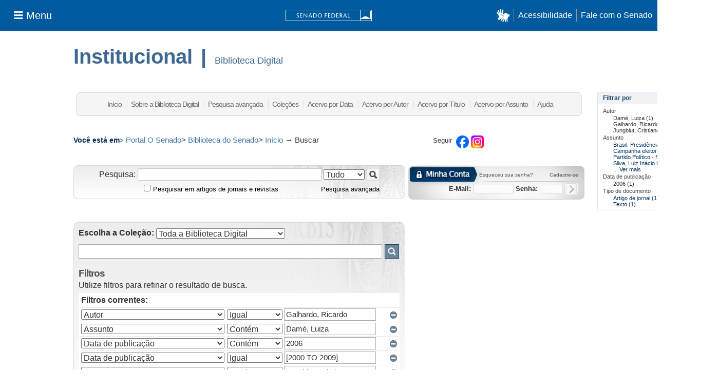

--- FILE ---
content_type: text/html;charset=utf-8
request_url: https://www2.senado.leg.br/bdsf/discover?filtertype_0=author&filtertype_1=dateIssued&filtertype_2=dateIssued&filter_relational_operator_1=equals&filtertype_3=author&filter_relational_operator_0=equals&filter_2=%5B2000+TO+2009%5D&filter_relational_operator_3=equals&filter_1=2006&filter_relational_operator_2=equals&filter_0=Dam%C3%A9%2C+Luiza&filter_3=Jungblut%2C+Cristiane&filtertype=author&filter_relational_operator=equals&filter=Galhardo%2C+Ricardo
body_size: 109372
content:
<?xml version="1.0" encoding="UTF-8"?>
<!DOCTYPE html PUBLIC "-//W3C//DTD XHTML 1.0 Strict//EN" "http://www.w3.org/TR/xhtml1/DTD/xhtml1-strict.dtd">
<html xmlns="http://www.w3.org/1999/xhtml" xmlns:cinclude="http://apache.org/cocoon/include/1.0" class="no-js">
<head>
<meta content="text/html; charset=UTF-8" http-equiv="Content-Type" />
<meta content="IE=edge,chrome=1" http-equiv="X-UA-Compatible" />
<meta content="width=device-width; initial-scale=1.0; maximum-scale=1.0;" name="viewport" />
<link rel="shortcut icon" href="https://www.senado.leg.br/favicon.ico" />
<link rel="apple-touch-icon" href="/bdsf/themes/SF/images/apple-touch-icon.png" />
<meta name="Generator" content="DSpace6.4" />
<link type="text/css" rel="stylesheet" media="screen" href="/bdsf/themes/SF/../../static/css/discovery/discovery-style.css" />
<link type="text/css" rel="stylesheet" media="screen" href="/bdsf/themes/SF/lib/css/reset.css" />
<link type="text/css" rel="stylesheet" media="screen" href="/bdsf/themes/SF/lib/css/base.css" />
<link type="text/css" rel="stylesheet" media="screen" href="/bdsf/themes/SF/lib/css/helper.css" />
<link type="text/css" rel="stylesheet" media="screen" href="/bdsf/themes/SF/lib/css/jquery-ui-1.8.15.custom.css" />
<link type="text/css" rel="stylesheet" media="screen" href="/bdsf/themes/SF/lib/css/style.css?v=1" />
<link type="text/css" rel="stylesheet" media="screen" href="/bdsf/themes/SF/lib/css/authority-control.css" />
<link type="text/css" rel="stylesheet" media="screen" href="/bdsf/themes/SF/lib/css/layout-sf/essencial.css" />
<link type="text/css" rel="stylesheet" media="screen" href="/bdsf/themes/SF/lib/css/layout-sf/basic.css" />
<link type="text/css" rel="stylesheet" media="screen" href="/bdsf/themes/SF/lib/css/layout-sf/public.css" />
<link type="text/css" rel="stylesheet" media="handheld" href="/bdsf/themes/SF/lib/css/handheld.css" />
<link type="text/css" rel="stylesheet" media="print" href="/bdsf/themes/SF/lib/css/print.css" />
<link type="text/css" rel="stylesheet" media="all" href="/bdsf/themes/SF/lib/css/media.css" />
<link type="text/css" rel="stylesheet" media="essencial" href="/bdsf/themes/SF/lib/css/layout-sf/essencial.css" />
<link type="text/css" rel="stylesheet" media="tema" href="/bdsf/themes/SF/lib/css/layout-sf/tema.css" />
<link href="https://www.senado.leg.br/inc/essencial/fat.css" media="screen" rel="stylesheet" type="text/css" />
<link type="application/opensearchdescription+xml" rel="search" href="http://www2.senado.leg.br:80/bdsf/open-search/description.xml" title="DSpace" />
<script type="text/javascript">
                //Clear default text of empty text areas on focus
                function tFocus(element)
                {
                if (element.value == ' '){element.value='';}
                }
                //Clear default text of empty text areas on submit
                function tSubmit(form)
                {
                var defaultedElements = document.getElementsByTagName("textarea");
                for (var i=0; i != defaultedElements.length; i++){
                if (defaultedElements[i].value == ' '){
                defaultedElements[i].value='';}}
                }
                //Disable pressing 'enter' key to submit a form (otherwise pressing 'enter' causes a submission to start
                function disableEnterKey(e)
                {
                var key;

                if(window.event)
                key = window.event.keyCode; //Internet Explorer
                else
                key = e.which; //Firefox and Netscape

                if(key == 13) //if "Enter" pressed, then disable!
                return false;
                else
                return true;
                }

                function FnArray()
                {
                this.funcs = new Array;
                }

                FnArray.prototype.add = function(f)
                {
                if( typeof f!= "function" )
                {
                f = new Function(f);
                }
                this.funcs[this.funcs.length] = f;
                };

                FnArray.prototype.execute = function()
                {
                for( var i=0; i < this.funcs.length; i++ )
                {
                this.funcs[i]();
                }
                };

                var runAfterJSImports = new FnArray();
            </script>
<script xmlns:i18n="http://apache.org/cocoon/i18n/2.1" type="text/javascript" src="/bdsf/themes/SF/lib/js/modernizr-1.7.min.js"> 
            </script>
<script src="//s7.addthis.com/js/300/addthis_widget.js#pubid=ra-52dd62d7137e4571" type="text/javascript">
                $(document).ready(function () {}); // BUG em estruturas vazias XSL
            </script>
<title> 
                Buscar</title>
<script xmlns:i18n="http://apache.org/cocoon/i18n/2.1" xmlns="http://di.tamu.edu/DRI/1.0/" src=" https://www.senado.leg.br/inc/essencial/analytics.js"> </script>
<script src="https://www.google-analytics.com/analytics.js" async="async"> </script>
<script src="https://www.googletagmanager.com/gtag/js?id=G-CW3ZH25XMK" async="async"> </script>
<script src="https://www.senado.leg.br/inc/essencial/analyticsga4.js"> </script>
</head><!--[if lt IE 7 ]> <body class="ie6"> <![endif]--> <!--[if IE 7 ]> <body class="ie7"> <![endif]--> <!--[if IE 8 ]> <body class="ie8"> <![endif]--> <!--[if IE 9 ]> <body class="ie9"> <![endif]-->
                <!--[if (gt IE 9)|!(IE)]><!--><body><!--<![endif]-->
<div id="header-institucional">
<div class="sf-wrapper">
<nav class="Triad navbar_global">
<div>
<button type="button" id="jstoggle" class="btn btn-lg btn-secondary js-sidebar-action">
<i class="fas fa-bars">
<span />
</i>
<span class="u-hideLower title-n">Menu</span>
</button>
</div>
<div>
<a title="Senado Federal" href="https://www.senado.leg.br/" class="navbar_global-brand">
<img alt="Senado" src="/bdsf/themes/SF/images/bdsf/layout-sf/senado.svg" />
</a>
</div>
<div>
<div class="Rail Rail--fenced u-hideLower">
<a title="acessibilidade" role="button" class="js-vlibras">
<img width="25px" alt="Maos" src="/bdsf/themes/SF/images/bdsf/layout-sf/hands.svg" />
</a>
<a href="https://www12.senado.leg.br/institucional/responsabilidade-social/acessibilidade/pages/acessibilidade-no-portal-do-senado" class="link link-deep">
                                Acessibilidade
                            </a>
<a href="http://www12.senado.gov.br/institucional/falecomosenado" class="link link-deep">
                                Fale com o Senado
                            </a>
</div>
<a class="js-vlibras btn u-hideUpper" title="acessibilidade" role="button">
<img width="25px" alt="Maos" src="/bdsf/themes/SF/images/bdsf/layout-sf/hands.svg" />
</a>
<a href="http://www12.senado.gov.br/institucional/falecomosenado" class="btn btn-lg btn-secondary u-hideUpper">
<img width="25px" alt="Phone" src="/bdsf/themes/SF/lib/css/icons/call.png" />
</a>
</div>
</nav>
</div>
<div class="sf-wrapper">
<aside style="visibility: hidden;" class="sidebar">
<div class="title mb-2 py-3 text-center border-bottom">MENU</div>
<div class="sidebar-menu">
<div class="sidebar-branch">
<div tabindex="0" aria-expanded="false" aria-haspopup="true" class="sidebar-toggle">
                                Institucional
                            </div>
<div class="sidebar-wrapper">
<div class="sidebar-menu">
<div class="sidebar-title">
<a href="https://www12.senado.leg.br/institucional" class="link link-light--tertiary">Institucional
                                        </a>
</div>
<div class="sidebar-branch">
<div tabindex="0" aria-expanded="false" aria-haspopup="true" class="sidebar-toggle">Sobre o Senado
                                        </div>
<div class="sidebar-wrapper">
<div class="sidebar-menu">
<div class="sidebar-title">Sobre o Senado</div>
<a href="https://www12.senado.leg.br/institucional/sobre-atividade" class="sidebar-leaf link link-light--tertiary">
                                                    Atribuições
                                                </a>
<a href="https://www12.senado.leg.br/institucional/sobre-atividade" class="sidebar-leaf link link-light--tertiary">
                                                    Composição
                                                </a>
<a href="https://www12.senado.leg.br/institucional/estrutura" class="sidebar-leaf link link-light--tertiary">Estrutura
                                                    Administrativa
                                                </a>
<a href="https://www12.senado.leg.br/institucional/sobre-atividade" class="sidebar-leaf link link-light--tertiary">
                                                    Funcionamento
                                                </a>
<a href="https://www12.senado.leg.br/institucional/documentos/sobre-o-senado/historia" class="sidebar-leaf link link-light--tertiary">
                                                    História
                                                </a>
<a href="https://www12.senado.leg.br/institucional/responsabilidade-social" class="sidebar-leaf link link-light--tertiary">
                                                    Responsabilidade Social
                                                </a>
<a href="https://www2.congressonacional.leg.br/visite" class="sidebar-leaf link link-light--tertiary">Visite o Senado
                                                </a>
</div>
</div>
</div>
<div class="sidebar-branch">
<div tabindex="0" aria-expanded="false" aria-haspopup="true" class="sidebar-toggle">Fale com o Senado
                                        </div>
<div class="sidebar-wrapper">
<div class="sidebar-menu">
<div class="sidebar-title">
<a href="https://www12.senado.leg.br/institucional/falecomosenado" class="link link-light--tertiary">
                                                        Fale com o Senado
                                                    </a>
</div>
<a href="https://www.senado.leg.br/transparencia/LAI/secrh/parla_inter.pdf" class="sidebar-leaf link link-light--tertiary">
                                                    Contato dos Senadores
                                                </a>
<a href="https://www12.senado.leg.br/institucional/falecomosenado" class="sidebar-leaf link link-light--tertiary">
                                                    Contatos do Senado
                                                </a>
<a href="https://www.senado.leg.br/transparencia/LAI/secrh/diretores_inter.pdf" class="sidebar-leaf link link-light--tertiary">
                                                    Diretores e Coordenadores
                                                </a>
<a href="https://www12.senado.leg.br/transparencia/formtransparencia" class="sidebar-leaf link link-light--tertiary">
                                                    Lei de Acesso à Informação
                                                </a>
<a href="https://www12.senado.leg.br/institucional/ouvidoria" class="sidebar-leaf link link-light--tertiary">Ouvidoria
                                                </a>
<a href="https://www12.senado.leg.br/perguntas-frequentes" class="sidebar-leaf link link-light--tertiary">Perguntas
                                                    Frequentes
                                                </a>
<a href="https://www12.senado.leg.br/institucional/redes-sociais" class="sidebar-leaf link link-light--tertiary">Redes
                                                    Sociais
                                                </a>
</div>
</div>
</div>
<div class="sidebar-branch">
<div tabindex="0" aria-expanded="false" aria-haspopup="true" class="sidebar-toggle">Páginas Institucionais
                                        </div>
<div class="sidebar-wrapper">
<div class="sidebar-menu">
<div class="sidebar-title">Páginas Institucionais</div>
<a href="https://www12.senado.leg.br/institucional/responsabilidade-social/acessibilidade" class="sidebar-leaf link link-light--tertiary">
                                                    Acessibilidade
                                                </a>
<a href="https://www12.senado.leg.br/institucional/eventos" class="sidebar-leaf link link-light--tertiary">Agenda de
                                                    Eventos
                                                </a>
<a href="https://www12.senado.leg.br/institucional/arquivo" class="sidebar-leaf link link-light--tertiary">Arquivo
                                                </a>
<a href="https://www12.senado.leg.br/institucional/biblioteca" class="sidebar-leaf link link-light--tertiary">
                                                    Biblioteca
                                                </a>
<a href="https://www12.senado.leg.br/institucional/datasenado" class="sidebar-leaf link link-light--tertiary">
                                                    DataSenado
                                                </a>
<a href="https://www12.senado.leg.br/institucional/delegacia-virtual" class="sidebar-leaf link link-light--tertiary">
                                                    Delegacia Virtual
                                                </a>
<a href="https://www12.senado.leg.br/institucional/responsabilidade-social/equidade" class="sidebar-leaf link link-light--tertiary">
                                                    Equidade
                                                </a>
<a href="https://www12.senado.leg.br/institucional/escoladegoverno" class="sidebar-leaf link link-light--tertiary">
                                                    Escola de Governo
                                                </a>
<a href="https://livraria.senado.leg.br/" class="sidebar-leaf link link-light--tertiary">Livraria
                                                </a>
<a href="https://www12.senado.leg.br/institucional/museu" class="sidebar-leaf link link-light--tertiary">Museu
                                                </a>
<a href="https://www12.senado.leg.br/institucional/omv" class="sidebar-leaf link link-light--tertiary">Observatório da
                                                    Mulher
                                                </a>
<a href="https://www12.senado.leg.br/institucional/ouvidoria" class="sidebar-leaf link link-light--tertiary">Ouvidoria
                                                </a>
<a href="https://www12.senado.leg.br/institucional/presidencia" class="sidebar-leaf link link-light--tertiary">
                                                    Presidência
                                                </a>
<a href="https://www12.senado.leg.br/institucional/procuradoria" class="sidebar-leaf link link-light--tertiary">
                                                    Procuradoria da Mulher
                                                </a>
<a href="https://www12.senado.leg.br/institucional/sis" class="sidebar-leaf link link-light--tertiary">SIS/Saúde
                                                </a>
<a href="https://www12.senado.leg.br/institucional/responsabilidade-social/sustentabilidade" class="sidebar-leaf link link-light--tertiary">
                                                    Sustentabilidade
                                                </a>
</div>
</div>
</div>
<div class="sidebar-branch">
<div tabindex="0" aria-expanded="false" aria-haspopup="true" class="sidebar-toggle">Serviços
                                        </div>
<div class="sidebar-wrapper">
<div class="sidebar-menu">
<div class="sidebar-title">Serviços</div>
<a href="https://www12.senado.leg.br/institucional/carta-de-servicos" class="sidebar-leaf link link-light--tertiary">
                                                    Carta de Serviços
                                                </a>
<a href="https://www.senado.leg.br/senado/hotsites/guialocalizacaosenado/index.html" class="sidebar-leaf link link-light--tertiary">
                                                    Guia de Localização
                                                </a>
<a href="https://www12.senado.leg.br/institucional/pessoas/pessoas" class="sidebar-leaf link link-light--tertiary">
                                                    Página Pessoas
                                                </a>
<a href="https://www12.senado.leg.br/jovemsenador" class="sidebar-leaf link link-light--tertiary">Programa Jovem
                                                    Senador
                                                </a>
<a href="https://www12.senado.leg.br/institucional/estagio" class="sidebar-leaf link link-light--tertiary">Programa de
                                                    Estágio
                                                </a>
</div>
</div>
</div>
</div>
</div>
</div>
<div class="sidebar-branch">
<div tabindex="0" aria-expanded="false" aria-haspopup="true" class="sidebar-toggle">
                                Senadores
                            </div>
<div class="sidebar-wrapper">
<div class="sidebar-menu">
<div class="sidebar-title">
<a href="https://www25.senado.leg.br/web/senadores" class="link link-light--tertiary">Senadores
                                        </a>
</div>
<div class="sidebar-branch">
<div tabindex="0" aria-expanded="false" aria-haspopup="true" class="sidebar-toggle">Legislatura Atual
                                        </div>
<div class="sidebar-wrapper">
<div class="sidebar-menu">
<div class="sidebar-title">
<a href="https://www25.senado.leg.br/web/senadores" class="link link-light--tertiary">Legislatura
                                                        Atual
                                                    </a>
</div>
<a href="https://www25.senado.leg.br/web/senadores/em-exercicio" class="sidebar-leaf link link-light--tertiary">
                                                    Senadores em Exercício
                                                </a>
<a href="https://www25.senado.leg.br/web/senadores/comissao-diretora" class="sidebar-leaf link link-light--tertiary">
                                                    Comissão Diretora
                                                </a>
<a href="https://www25.senado.leg.br/web/senadores/liderancas-parlamentares" class="sidebar-leaf link link-light--tertiary">
                                                    Lideranças Parlamentares
                                                </a>
<a href="https://www25.senado.leg.br/web/senadores/fora-de-exercicio" class="sidebar-leaf link link-light--tertiary">
                                                    Senadores Fora de Exercício
                                                </a>
</div>
</div>
</div>
<a href="https://www25.senado.leg.br/web/senadores/legislaturas-anteriores" class="sidebar-leaf link link-light--tertiary">
                                        Legislaturas Anteriores
                                    </a>
<div class="sidebar-branch">
<div tabindex="0" aria-expanded="false" aria-haspopup="true" class="sidebar-toggle">Presidentes
                                        </div>
<div class="sidebar-wrapper">
<div class="sidebar-menu">
<div class="sidebar-title">
<a href="https://www25.senado.leg.br/web/senadores/presidentes" class="link link-light--tertiary">
                                                        Presidentes
                                                    </a>
</div>
<a href="https://www25.senado.leg.br/web/senadores/presidentes/imperio" class="sidebar-leaf link link-light--tertiary">
                                                    Império (1826-1889)
                                                </a>
<a href="https://www25.senado.leg.br/web/senadores/republica-velha" class="sidebar-leaf link link-light--tertiary">
                                                    República Velha (1889 - 1930)
                                                </a>
<a href="https://www25.senado.leg.br/web/senadores/pos-1930" class="sidebar-leaf link link-light--tertiary">Pós-1930
                                                </a>
<a href="https://www25.senado.leg.br/web/senadores/pos-1964" class="sidebar-leaf link link-light--tertiary">Pós-1964
                                                </a>
<a href="https://www25.senado.leg.br/web/senadores/nova-republica" class="sidebar-leaf link link-light--tertiary">Nova
                                                    República
                                                </a>
</div>
</div>
</div>
<div class="sidebar-branch">
<div tabindex="0" aria-expanded="false" aria-haspopup="true" class="sidebar-toggle">Mais
                                        </div>
<div class="sidebar-wrapper">
<div class="sidebar-menu">
<div class="sidebar-title">Mais</div>
<a href="https://www25.senado.leg.br/web/senadores/posse" class="sidebar-leaf link link-light--tertiary">Posse de
                                                    Senadores
                                                </a>
<a href="https://www12.senado.leg.br/dados-abertos" class="sidebar-leaf link link-light--tertiary">Dados Abertos
                                                </a>
<a href="https://www12.senado.leg.br/perguntas-frequentes" class="sidebar-leaf link link-light--tertiary">Perguntas
                                                    Frequentes
                                                </a>
</div>
</div>
</div>
</div>
</div>
</div>
<div class="sidebar-branch">
<div tabindex="0" aria-expanded="false" aria-haspopup="true" class="sidebar-toggle">
                                Atividade Legislativa
                            </div>
<div class="sidebar-wrapper">
<div class="sidebar-menu">
<div class="sidebar-title">
<a href="https://www25.senado.leg.br/web/atividade" class="link link-light--tertiary">Atividade Legislativa
                                        </a>
</div>
<div class="sidebar-branch">
<div tabindex="0" aria-expanded="false" aria-haspopup="true" class="sidebar-toggle">Plenário
                                        </div>
<div class="sidebar-wrapper">
<div class="sidebar-menu">
<div class="sidebar-title">
<a href="https://www25.senado.leg.br/web/atividade/sessao-plenaria" class="link link-light--tertiary">
                                                        Plenário
                                                    </a>
</div>
<a href="https://www25.senado.leg.br/web/atividade/sessao-plenaria" class="sidebar-leaf link link-light--tertiary">
                                                    Sessão Plenária
                                                </a>
<a href="https://www.senado.leg.br/atividade/plenario/ordemdodia" class="sidebar-leaf link link-light--tertiary">Ordem
                                                    do Dia
                                                </a>
<a href="https://legis.senado.leg.br/diarios/ver" class="sidebar-leaf link link-light--tertiary">Diários
                                                </a>
<a href="https://www25.senado.leg.br/web/atividade/pronunciamentos" class="sidebar-leaf link link-light--tertiary">
                                                    Pronunciamentos
                                                </a>
</div>
</div>
</div>
<div class="sidebar-branch">
<div tabindex="0" aria-expanded="false" aria-haspopup="true" class="sidebar-toggle">Comissões
                                        </div>
<div class="sidebar-wrapper">
<div class="sidebar-menu">
<div class="sidebar-title">
<a href="https://legis.senado.leg.br/comissoes" class="link link-light--tertiary">Comissões
                                                    </a>
</div>
<a href="https://legis.senado.leg.br/comissoes" class="sidebar-leaf link link-light--tertiary">Agenda
                                                </a>
<a href="https://legis.senado.leg.br/comissoes" class="sidebar-leaf link link-light--tertiary">Senado
                                                </a>
<a href="https://legis.senado.leg.br/comissoes" class="sidebar-leaf link link-light--tertiary">Congresso
                                                </a>
<a href="https://legis.senado.leg.br/comissoes/pesquisa_comissao" class="sidebar-leaf link link-light--tertiary">
                                                    Pesquisar Comissões
                                                </a>
</div>
</div>
</div>
<div class="sidebar-branch">
<div tabindex="0" aria-expanded="false" aria-haspopup="true" class="sidebar-toggle">Projetos e Matérias
                                        </div>
<div class="sidebar-wrapper">
<div class="sidebar-menu">
<div class="sidebar-title">Projetos e Matérias</div>
<a href="https://www25.senado.leg.br/web/atividade/materias" class="sidebar-leaf link link-light--tertiary">Pesquisas
                                                </a>
<a href="https://www25.senado.leg.br/web/atividade/materias/acompanhamento/minhas-materias" class="sidebar-leaf link link-light--tertiary">
                                                    Acompanhamento de Matérias
                                                </a>
</div>
</div>
</div>
<div class="sidebar-branch">
<div tabindex="0" aria-expanded="false" aria-haspopup="true" class="sidebar-toggle">Informações Legislativas
                                        </div>
<div class="sidebar-wrapper">
<div class="sidebar-menu">
<div class="sidebar-title">Informações Legislativas</div>
<a href="https://www25.senado.leg.br/web/atividade/relatorios-mensais" class="sidebar-leaf link link-light--tertiary">
                                                    Relatórios Mensais
                                                </a>
<a href="https://www25.senado.leg.br/web/atividade/relatorio-da-presidencia" class="sidebar-leaf link link-light--tertiary">
                                                    Relatórios da Presidência
                                                </a>
<a href="https://www9.senado.gov.br/QvAJAXZfc/opendoc.htm?document=senado%2Fpainel%20legislativo.qvw&amp;host=QVS%40www9&amp;anonymous=true" class="sidebar-leaf link link-light--tertiary">
                                                    Estatísticas
                                                </a>
<a href="https://www25.senado.leg.br/web/atividade/autoridades" class="sidebar-leaf link link-light--tertiary">
                                                    Autoridades
                                                </a>
<a href="https://www25.senado.leg.br/web/atividade/relatorios-legislativos/covid-19" class="sidebar-leaf link link-light--tertiary">
                                                    Enfrentamento ao Coronavírus
                                                </a>
<a href="https://www12.senado.leg.br/institucional/falecomosenado/processo-legislativo" class="sidebar-leaf link link-light--tertiary">
                                                    Atendimento ao Usuário
                                                </a>
</div>
</div>
</div>
<a href="https://www25.senado.leg.br/web/atividade/legislacao" class="sidebar-leaf link link-light--tertiary">Legislação
                                    </a>
<a href="https://www25.senado.leg.br/web/atividade/conselhos" class="sidebar-leaf link link-light--tertiary">Órgãos do parlamento
                                    </a>
<div class="sidebar-branch">
<div tabindex="0" aria-expanded="false" aria-haspopup="true" class="sidebar-toggle">Mais
                                        </div>
<div class="sidebar-wrapper">
<div class="sidebar-menu">
<div class="sidebar-title">Mais</div>
<a href="https://www25.senado.leg.br/web/atividade/autoridades" class="sidebar-leaf link link-light--tertiary">
                                                    Autoridades
                                                </a>
<a href="https://www25.senado.leg.br/web/atividade/simplificou" class="sidebar-leaf link link-light--tertiary">
                                                    Simplificou
                                                </a>
<a href="https://www12.senado.leg.br/perguntas-frequentes" class="sidebar-leaf link link-light--tertiary">Perguntas
                                                    Frequentes
                                                </a>
<a href="https://www12.senado.leg.br/institucional/sobre-atividade" class="sidebar-leaf link link-light--tertiary">
                                                    Entenda a Atividade Legislativa
                                                </a>
</div>
</div>
</div>
</div>
</div>
</div>
<div class="sidebar-branch">
<div tabindex="0" aria-expanded="false" aria-haspopup="true" class="sidebar-toggle">
                                Comunicação
                            </div>
<div class="sidebar-wrapper">
<div class="sidebar-menu">
<div class="sidebar-title">Comunicação</div>
<a href="http://www12.senado.leg.br/noticias" class="sidebar-leaf link link-light--tertiary">Senado Notícias
                                    </a>
<a href="http://www12.senado.leg.br/radio" class="sidebar-leaf link link-light--tertiary">Rádio Senado
                                    </a>
<a href="http://www12.senado.leg.br/tv" class="sidebar-leaf link link-light--tertiary">TV Senado
                                    </a>
<a href="http://www12.senado.leg.br/multimidia" class="sidebar-leaf link link-light--tertiary">Senado Multimídia
                                    </a>
<a href="http://www12.senado.leg.br/verifica" class="sidebar-leaf link link-light--tertiary">Senado Verifica
                                    </a>
<a href="http://www12.senado.leg.br/fotos" class="sidebar-leaf link link-light--tertiary">Senado Fotos
                                    </a>
<a href="http://www12.senado.leg.br/assessoria-de-imprensa" class="sidebar-leaf link link-light--tertiary">Assessoria de Imprensa
                                    </a>
</div>
</div>
</div>
<div class="sidebar-branch">
<div tabindex="0" aria-expanded="false" aria-haspopup="true" class="sidebar-toggle">
                                Publicações
                            </div>
<div class="sidebar-wrapper">
<div class="sidebar-menu">
<div class="sidebar-title">
<a href="https://www12.senado.leg.br/publicacoes" class="link link-light--tertiary">Publicações
                                        </a>
</div>
<div class="sidebar-branch">
<div tabindex="0" aria-expanded="false" aria-haspopup="true" class="sidebar-toggle">Publicações Oficiais
                                        </div>
<div class="sidebar-wrapper">
<div class="sidebar-menu">
<div class="sidebar-title">
<a href="https://www12.senado.leg.br/publicacoes" class="link link-light--tertiary">Publicações
                                                        Oficiais
                                                    </a>
</div>
<a href="https://legis.senado.leg.br/diarios/ver" class="sidebar-leaf link link-light--tertiary">Diários
                                                </a>
<a href="http://www.senado.leg.br/atividade/const/constituicao-federal.asp" class="sidebar-leaf link link-light--tertiary">
                                                    Constituição Federal
                                                </a>
<a href="https://www25.senado.leg.br/web/atividade/regimento-interno" class="sidebar-leaf link link-light--tertiary">
                                                    Regimento Interno
                                                </a>
<a href="https://www25.senado.leg.br/web/atividade/relatorio-da-presidencia" class="sidebar-leaf link link-light--tertiary">
                                                    Relatório da Presidência
                                                </a>
<a href="https://www25.senado.leg.br/web/atividade/relatorios-mensais" class="sidebar-leaf link link-light--tertiary">
                                                    Relatórios Mensais
                                                </a>
<a href="http://www.senado.leg.br/publicacoes/anais/asp/PQ_Pesquisar.asp" class="sidebar-leaf link link-light--tertiary">
                                                    Anais do Senado
                                                </a>
</div>
</div>
</div>
<a href="https://www12.senado.leg.br/publicacoes/estudos-legislativos/homeestudoslegislativos" class="sidebar-leaf link link-light--tertiary">
                                        Estudos Legislativos
                                    </a>
<a href="https://www12.senado.leg.br/orcamento/estudos-orcamentarios" class="sidebar-leaf link link-light--tertiary">Estudos
                                        Orçamentários
                                    </a>
<a href="https://www12.senado.leg.br/publicacoes/conselho-editorial-1" class="sidebar-leaf link link-light--tertiary">Conselho
                                        Editorial
                                    </a>
<a href="https://www12.senado.leg.br/ril" class="sidebar-leaf link link-light--tertiary">Revista de Informação Legislativa
                                    </a>
<div class="sidebar-branch">
<div tabindex="0" aria-expanded="false" aria-haspopup="true" class="sidebar-toggle">Mais
                                        </div>
<div class="sidebar-wrapper">
<div class="sidebar-menu">
<div class="sidebar-title">Mais</div>
<a href="https://www12.senado.leg.br/perguntas-frequentes" class="sidebar-leaf link link-light--tertiary">Perguntas
                                                    Frequentes
                                                </a>
</div>
</div>
</div>
</div>
</div>
</div>
<div class="sidebar-branch">
<div tabindex="0" aria-expanded="false" aria-haspopup="true" class="sidebar-toggle">
                                Orçamento
                            </div>
<div class="sidebar-wrapper">
<div class="sidebar-menu">
<div class="sidebar-title">
<a href="https://www12.senado.leg.br/orcamento" class="link link-light--tertiary">Orçamento
                                        </a>
</div>
<a href="https://www12.senado.leg.br/orcamento/legislacao-orcamentaria" class="sidebar-leaf link link-light--tertiary">Legislação
                                        Orçamentária
                                    </a>
<a href="https://www12.senado.leg.br/orcamento/estudos-orcamentarios" class="sidebar-leaf link link-light--tertiary">Estudos
                                        Orçamentários
                                    </a>
<a href="https://www12.senado.leg.br/orcamento/sigabrasil" class="sidebar-leaf link link-light--tertiary">SIGA Brasil
                                    </a>
<a href="https://www12.senado.leg.br/orcamentofacil" class="sidebar-leaf link link-light--tertiary">Orçamento Fácil
                                    </a>
<a href="https://www25.senado.leg.br/web/congresso/legislacao-e-publicacoes/glossario-orcamentario" class="sidebar-leaf link link-light--tertiary">
                                        Glossário
                                    </a>
<a href="https://www12.senado.leg.br/perguntas-frequentes" class="sidebar-leaf link link-light--tertiary">Perguntas Frequentes
                                    </a>
</div>
</div>
</div>
<div class="sidebar-branch">
<div tabindex="0" aria-expanded="false" aria-haspopup="true" class="sidebar-toggle">
                                Transparência
                            </div>
<div class="sidebar-wrapper">
<div class="sidebar-menu">
<div class="sidebar-title">
<a href="https://www12.senado.leg.br/transparencia" class="link link-light--tertiary">Transparência
                                        </a>
</div>
<a href="https://www25.senado.leg.br/web/transparencia/sen" class="sidebar-leaf link link-light--tertiary">Senadores
                                    </a>
<a href="https://www12.senado.leg.br/transparencia/prestacao-de-contas/transparencia-e-prestacao-de-contas" class="sidebar-leaf link link-light--tertiary">
                                        Prestação de Contas
                                    </a>
<a href="https://www12.senado.leg.br/transparencia/gestgov/HP-gestao-e-governanca" class="sidebar-leaf link link-light--tertiary">
                                        Gestão e Governança
                                    </a>
<a href="https://www12.senado.leg.br/transparencia/licitacoes-e-contratos/licitacoes-e-contratos" class="sidebar-leaf link link-light--tertiary">
                                        Licitações e Contratos
                                    </a>
<a href="https://www12.senado.leg.br/transparencia/rh/HP-recursos-humanos" class="sidebar-leaf link link-light--tertiary">Gestão de
                                        Pessoas
                                    </a>
<a href="https://www12.senado.leg.br/transparencia/orcamento-e-financas/orcamento-e-financas" class="sidebar-leaf link link-light--tertiary">
                                        Orçamento e Finanças
                                    </a>
<a href="https://www12.senado.leg.br/dados-abertos" class="sidebar-leaf link link-light--tertiary">Dados Abertos
                                    </a>
<div class="sidebar-branch">
<div tabindex="0" aria-expanded="false" aria-haspopup="true" class="sidebar-toggle">Mais
                                        </div>
<div class="sidebar-wrapper">
<div class="sidebar-menu">
<div class="sidebar-title">Mais</div>
<a href="https://www12.senado.leg.br/transparencia/sobre-1" class="sidebar-leaf link link-light--tertiary">
                                                    Transparência Pública
                                                </a>
<a href="https://www12.senado.leg.br/transparencia/leg/legislacao-relacionada" class="sidebar-leaf link link-light--tertiary">
                                                    Legislação Relacionada
                                                </a>
<a href="https://www12.senado.leg.br/transparencia/indice-de-transparencia-legislativa" class="sidebar-leaf link link-light--tertiary">
                                                    Índice de Transparência
                                                </a>
<a href="https://www12.senado.leg.br/perguntas-frequentes" class="sidebar-leaf link link-light--tertiary">Perguntas
                                                    Frequentes
                                                </a>
<a href="https://www12.senado.leg.br/transparencia/ctcs/conselho-de-transparencia" class="sidebar-leaf link link-light--tertiary">
                                                    Conselho de Transparência
                                                </a>
</div>
</div>
</div>
</div>
</div>
</div>
<div class="sidebar-branch">
<div tabindex="0" aria-expanded="false" aria-haspopup="true" class="sidebar-toggle">
                                e-Cidadania
                            </div>
<div class="sidebar-wrapper">
<div class="sidebar-menu">
<div class="sidebar-title">
<a href="https://www12.senado.leg.br/ecidadania" class="link link-light--tertiary">e-Cidadania
                                        </a>
</div>
<a href="https://www12.senado.leg.br/ecidadania/sobre" class="sidebar-leaf link link-light--tertiary">Sobre
                                    </a>
<a href="https://www12.senado.leg.br/ecidadania/principalideia" class="sidebar-leaf link link-light--tertiary">Ideia Legislativa
                                    </a>
<a href="https://www12.senado.leg.br/ecidadania/principalaudiencia" class="sidebar-leaf link link-light--tertiary">Evento
                                        Interativo
                                    </a>
<a href="https://www12.senado.leg.br/ecidadania/principalmateria" class="sidebar-leaf link link-light--tertiary">Consulta Pública
                                    </a>
<a href="https://www12.senado.leg.br/ecidadania/oficinalegislativa" class="sidebar-leaf link link-light--tertiary">Oficina
                                        Legislativa
                                    </a>
<a href="https://www12.senado.leg.br/ecidadania/login" class="sidebar-leaf link link-light--tertiary">Entrar
                                    </a>
<div class="sidebar-branch">
<div tabindex="0" aria-expanded="false" aria-haspopup="true" class="sidebar-toggle">Mais
                                        </div>
<div class="sidebar-wrapper">
<div class="sidebar-menu">
<div class="sidebar-title">Mais</div>
<a href="https://www12.senado.leg.br/ecidadania/documentos/home/resultados" class="sidebar-leaf link link-light--tertiary">
                                                    Relatórios
                                                </a>
<a href="https://www12.senado.leg.br/ecidadania/termo" class="sidebar-leaf link link-light--tertiary">Termos de Uso
                                                </a>
<a href="https://www12.senado.leg.br/ecidadania/validar-declaracao" class="sidebar-leaf link link-light--tertiary">
                                                    Validação de Declaração
                                                </a>
<a href="https://www.senado.gov.br/bi-arqs/Arquimedes/ecidadania/relatorio-simplificado-ingles-pdf.pdf" class="sidebar-leaf link link-light--tertiary">
                                                    English
                                                </a>
<a href="https://www.senado.gov.br/bi-arqs/Arquimedes/ecidadania/relatorio-simplificado-espanhol-pdf.pdf" class="sidebar-leaf link link-light--tertiary">
                                                    Español
                                                </a>
<a href="https://www12.senado.leg.br/ecidadania/avalie" class="sidebar-leaf link link-light--tertiary">Fale Conosco
                                                </a>
<a href="https://www12.senado.leg.br/perguntas-frequentes" class="sidebar-leaf link link-light--tertiary">Perguntas
                                                    Frequentes
                                                </a>
</div>
</div>
</div>
</div>
</div>
</div>
<div class="border-top my-2">
<span />
</div>
<a href="https://www12.senado.leg.br/institucional/presidencia" class="sidebar-leaf link link-light--tertiary u-fontNormal">Presidência
                        </a>
<a href="https://www12.senado.leg.br/institucional/ouvidoria" class="sidebar-leaf link link-light--tertiary u-fontNormal">Ouvidoria
                        </a>
<a href="https://www12.senado.leg.br/institucional/procuradoria" class="sidebar-leaf link link-light--tertiary u-fontNormal">Procuradoria da Mulher
                        </a>
<a href="https://www12.senado.leg.br/institucional/omv" class="sidebar-leaf link link-light--tertiary u-fontNormal">Observatório da Mulher
                        </a>
<a href="https://www12.senado.leg.br/interlegis" class="sidebar-leaf link link-light--tertiary u-fontNormal">Interlegis
                        </a>
<a href="https://www12.senado.leg.br/ifi" class="sidebar-leaf link link-light--tertiary u-fontNormal">Instituição Fiscal Independente
                        </a>
<div class="border-top my-2">
<span />
</div>
<a href="https://www12.senado.leg.br/institucional/falecomosenado" class="sidebar-leaf link link-light--tertiary">Fale com o Senado
                        </a>
<a href="https://www12.senado.leg.br/transparencia/formtransparencia" class="sidebar-leaf link link-light--tertiary">Acesso à Informação
                        </a>
<a href="https://www12.senado.leg.br/institucional/carta-de-servicos" class="sidebar-leaf link link-light--tertiary">Carta de Serviços
                        </a>
<a href="https://www12.senado.leg.br/institucional/redes-sociais" class="sidebar-leaf link link-light--tertiary">Redes Sociais
                        </a>
<a href="https://www12.senado.leg.br/institucional/documentos/politica-de-uso-do-portal-do-senado-federal" class="sidebar-leaf link link-light--tertiary">
                            Política de uso
                        </a>
<div class="border-top my-2">
<span />
</div>
<div class="Rail Rail--fenced">
<a href="https://www12.senado.leg.br/institucional/carta-de-servicos/en/carta-de-servicos" class="sidebar-leaf link link-light--tertiary">
                                English
                            </a>
<a href="https://www12.senado.leg.br/institucional/carta-de-servicos/fr/carta-de-servicos" class="sidebar-leaf link link-light--tertiary">
                                Français
                            </a>
<a href="https://www12.senado.leg.br/institucional/carta-de-servicos/es/carta-de-servicos" class="sidebar-leaf link link-light--tertiary">
                                Español
                            </a>
</div>
<div class="border-top my-2">
<span />
</div>
<a title="Intranet" href="https://intranet.senado.leg.br" class="link link-light--tertiary">
<i class="fas fa-lock mr-1">
<span />
</i>
                            Intranet
                        </a>
</div>
</aside>
</div>
</div>
<div>
<div>
<div id="ds-main">
<div class="sf-component">
<div class="col-xs-8 identificacao-site">
<h1>
<a href="https://www12.senado.leg.br/institucional" id="portal-home-link">
<a id="sf-title" href="https://www12.senado.leg.br/institucional/">Institucional</a>
<span style="padding: 5px">|</span>
<small>
<a style="box-sizing: initial; text-decoration: none; font-weight: initial;" id="sf-sub-title" href="https://www12.senado.leg.br/institucional/biblioteca">Biblioteca Digital
                            </a>
</small>
</a>
</h1>
</div>
</div>
<div id="divMenu">
<b class="b1"> </b>
<b class="b2"> </b>
<b class="b3"> </b>
<b class="b4"> </b>
<div class="conteudo">
<a name="a.MenuPrincipal"> </a>
<span class="menu" style="border-left:0;">
<a href="/bdsf">Início</a>
</span>
<span xmlns:i18n="http://apache.org/cocoon/i18n/2.1" class="menu">
<a href="/bdsf/page/sobre">Sobre a Biblioteca Digital</a>
</span>
<span class="menu">
<a href="/bdsf/discover">Pesquisa avançada</a>
</span>
<span xmlns:i18n="http://apache.org/cocoon/i18n/2.1" class="menu">
<a href="/bdsf/community-list">Coleções</a>
</span>
<span xmlns:i18n="http://apache.org/cocoon/i18n/2.1" class="menu">
<a href="/bdsf/browse?type=dateissued">Acervo por Data</a>
</span>
<span xmlns:i18n="http://apache.org/cocoon/i18n/2.1" class="menu">
<a href="/bdsf/browse?type=author">Acervo por Autor</a>
</span>
<span xmlns:i18n="http://apache.org/cocoon/i18n/2.1" class="menu">
<a href="/bdsf/browse?type=title">Acervo por Título</a>
</span>
<span xmlns:i18n="http://apache.org/cocoon/i18n/2.1" class="menu">
<a href="/bdsf/browse?type=subject">Acervo por Assunto</a>
</span>
<span xmlns:i18n="http://apache.org/cocoon/i18n/2.1" class="menu">
<a href="/bdsf/page/ajuda">Ajuda</a>
</span>
</div>
<b class="b4"> </b>
<b class="b3"> </b>
<b class="b2"> </b>
<b class="b1"> </b>
</div>
<br />
<div id="divMigalhas">
<ul>
<b style="color:#002F59; font-family: arial; font-size: 14px">Você está em</b>&gt;
                <li>
<a href="https://www.senado.leg.br/">Portal O Senado</a>&gt;
                </li>
<li>
<a href="https://www.senado.leg.br/senado/biblioteca/">Biblioteca do Senado</a>&gt;
                </li>
<li class="ds-trail-linkfirst-link">
<a href="/bdsf/">Início</a>
</li>
<li xmlns:i18n="http://apache.org/cocoon/i18n/2.1" xmlns="http://di.tamu.edu/DRI/1.0/" class="ds-trail-arrow">→</li>
<li class="ds-trail-linklast-link">Buscar</li>
</ul>
</div>
<span xmlns:i18n="http://apache.org/cocoon/i18n/2.1" xmlns="http://di.tamu.edu/DRI/1.0/" style="font-size: 80%">Seguir</span>
<div class="addthis_toolbox addthis_default_style" id="divSocial">
                 <a href="https://www.facebook.com/BibliotecadoSenado" target="_blank" rel="noreferrer noopener"><img src="/bdsf/themes/SF/images/facebook.png" style="width: 25px;" /></a>
            
                 <a href="https://www.instagram.com/biblioteca.senado/" target="_blank" rel="noreferrer noopener"><img src="/bdsf/themes/SF/images/instagram.png" style="width: 25px;" /></a>
            </div>
<div id="caixa-auxiliar">
<div id="caixa-pesquisa">
<div class="caixa-pesquisa-espacador">
<form method="get" id="ds-search-form" action="/bdsf/discover">
<fieldset>Pesquisa:
                                <input xmlns:i18n="http://apache.org/cocoon/i18n/2.1" id="bdsf-campo-busca" type="text" class="ds-text-field" name="query" />
<select id="bdsf-filtro-busca" class="ds-select-field">
<option value="">Tudo</option>
<option value="author">Autor</option>
<option xmlns:i18n="http://apache.org/cocoon/i18n/2.1" value="title">Título</option>
<option xmlns:i18n="http://apache.org/cocoon/i18n/2.1" value="subject">Assunto</option>
</select>
<button xmlns:i18n="http://apache.org/cocoon/i18n/2.1" style="border: 0; background: transparent;" value="Ir" type="submit" name="submit" onclick="var filtro = document.getElementById(&quot;bdsf-filtro-busca&quot;); if (filtro != undefined &amp;&amp; filtro.value != &quot;&quot;) { var campo = document.getElementById(&quot;bdsf-campo-busca&quot;); campo.name = &quot;filter_2&quot;; filtro.name = &quot;filtertype_2&quot;;&#10;                                            }">
<img height="23" width="25" alt="Submit" src="/bdsf/themes/SF/images/bdsf/btn_pesquisar.png" />
</button>
<br />
<input value="contains" name="filter_relational_operator_2" type="hidden" />
<div class="pesquisaJornais">
<input value=" " name="filter_1" type="checkbox" />Pesquisar em artigos de jornais e
                                    revistas
                                </div>
<input value="type_keyword" name="filtertype_1" type="hidden" />
<input value="notequals" name="filter_relational_operator_1" type="hidden" />
<input value="Artigo de jornal" name="filter_1" type="hidden" />
<a class="pesquisaAvancada" href="/bdsf/discover">Pesquisa avançada</a>
</fieldset>
</form>
</div>
</div>
<div xmlns:i18n="http://apache.org/cocoon/i18n/2.1" id="caixa-login">
<div class="caixa-login-espacador">
<div style="float:right;margin-right:12px;height:25px;">
<a href="/bdsf/forgot">
<font size="1">Esqueceu sua senha?</font>
</a>      
                                <a href="/bdsf/register">
<font size="1">Cadastre-se</font>
</a>
</div>
<div style="float:right; margin-right:12px; margin-bottom:10px; height:20px;">
<form onsubmit="javascript:tSubmit(this);" method="post" action="/bdsf/password-login">
<label for="aspect_eperson_PasswordLogin_field_login_email">E-Mail:</label>
<input value="" type="text" name="login_email" size="11" class="caixa-login-input" id="aspect_eperson_PasswordLogin_field_login_email" />
<label for="aspect_eperson_PasswordLogin_field_login_password">Senha:</label>
<input value="" type="password" name="login_password" size="6" class="caixa-login-input" id="aspect_eperson_PasswordLogin_field_login_password" />
<button style="border: 0; background: transparent; " value="Ok" type="submit" name="submit" id="aspect_eperson_PasswordLogin_field_submit">
<img style="display: inline-block; width: auto; vertical-align: middle;" height="23" width="23" alt="Submit" src="/bdsf/themes/SF/images/bdsf/btn_login.png" />
</button>
</form>
</div>
</div>
</div>
</div>
<div class="hidden" id="no-js-warning-wrapper">
<div id="no-js-warning">
<div class="notice failure">JavaScript is disabled for your browser. Some features of this site may not work without it.</div>
</div>
</div>
<div id="ds-content-wrapper">
<div class="clearfix" id="ds-content">
<div id="ds-body">
<h1 class="texto1">
</h1>
<div xmlns:i18n="http://apache.org/cocoon/i18n/2.1" xmlns="http://di.tamu.edu/DRI/1.0/" id="aspect_discovery_SimpleSearch_div_search" class="ds-static-div primary">
<p id="aspect_discovery_SimpleSearch_p_hidden-fields" class="ds-paragraph hidden">
<input id="aspect_discovery_SimpleSearch_field_discovery-json-search-url" class="ds-hidden-field" name="discovery-json-search-url" type="hidden" value="https://www2.senado.leg.br/bdsf/JSON/discovery/search" />
<input id="aspect_discovery_SimpleSearch_field_contextpath" class="ds-hidden-field" name="contextpath" type="hidden" value="/bdsf" />
</p>
<div id="aspect_discovery_SimpleSearch_div_discovery-search-box" class="ds-static-div discoverySearchBox">
<form id="aspect_discovery_SimpleSearch_div_general-query" class="ds-interactive-div discover-search-box" action="discover" method="get" onsubmit="javascript:tSubmit(this);">
<fieldset id="aspect_discovery_SimpleSearch_list_primary-search" class="ds-form-list">
<ol>
<li class="ds-form-item">
<label class="ds-form-label" for="aspect_discovery_SimpleSearch_field_scope">Escolha a Coleção:</label>
<div xmlns:i18n="http://apache.org/cocoon/i18n/2.1" xmlns="http://di.tamu.edu/DRI/1.0/" class="ds-form-content">
<select id="aspect_discovery_SimpleSearch_field_scope" class="ds-select-field" name="scope">
<option value="/" selected="selected">Toda a Biblioteca Digital</option>
<option xmlns:i18n="http://apache.org/cocoon/i18n/2.1" xmlns="http://di.tamu.edu/DRI/1.0/" value="id/1">1. Senado Federal</option>
<option value="id/2">2. Legislação</option>
<option value="id/3">3. Senadores</option>
<option value="id/4">4. Obras Raras</option>
<option value="id/5">5. Jornais e Revistas</option>
<option value="id/6">6. Biblioteca do Senado Federal</option>
<option value="id/300007">7. Textos Diversos</option>
</select>
</div>
</li>
<li class="ds-form-item last">
<div class="ds-form-content">
<input id="aspect_discovery_SimpleSearch_field_query" class="ds-text-field" name="query" type="text" value="" />
<input xmlns:i18n="http://apache.org/cocoon/i18n/2.1" id="aspect_discovery_SimpleSearch_field_submit" class="ds-button-field search-icon" name="submit" type="submit" value="Ir" />
</div>
</li>
</ol>
</fieldset>
<p id="aspect_discovery_SimpleSearch_p_hidden-fields" class="ds-paragraph hidden">
<input id="aspect_discovery_SimpleSearch_field_filtertype_0" class="ds-hidden-field" name="filtertype_0" type="hidden" value="author" />
<input id="aspect_discovery_SimpleSearch_field_filtertype_1" class="ds-hidden-field" name="filtertype_1" type="hidden" value="author" />
<input id="aspect_discovery_SimpleSearch_field_filtertype_2" class="ds-hidden-field" name="filtertype_2" type="hidden" value="dateIssued" />
<input id="aspect_discovery_SimpleSearch_field_filter_relational_operator_1" class="ds-hidden-field" name="filter_relational_operator_1" type="hidden" value="equals" />
<input id="aspect_discovery_SimpleSearch_field_filtertype_3" class="ds-hidden-field" name="filtertype_3" type="hidden" value="dateIssued" />
<input id="aspect_discovery_SimpleSearch_field_filter_relational_operator_0" class="ds-hidden-field" name="filter_relational_operator_0" type="hidden" value="equals" />
<input id="aspect_discovery_SimpleSearch_field_filtertype_4" class="ds-hidden-field" name="filtertype_4" type="hidden" value="author" />
<input id="aspect_discovery_SimpleSearch_field_filter_2" class="ds-hidden-field" name="filter_2" type="hidden" value="2006" />
<input id="aspect_discovery_SimpleSearch_field_filter_relational_operator_3" class="ds-hidden-field" name="filter_relational_operator_3" type="hidden" value="equals" />
<input id="aspect_discovery_SimpleSearch_field_filter_1" class="ds-hidden-field" name="filter_1" type="hidden" value="Damé, Luiza" />
<input id="aspect_discovery_SimpleSearch_field_filter_relational_operator_2" class="ds-hidden-field" name="filter_relational_operator_2" type="hidden" value="equals" />
<input id="aspect_discovery_SimpleSearch_field_filter_0" class="ds-hidden-field" name="filter_0" type="hidden" value="Galhardo, Ricardo" />
<input id="aspect_discovery_SimpleSearch_field_filter_relational_operator_4" class="ds-hidden-field" name="filter_relational_operator_4" type="hidden" value="equals" />
<input id="aspect_discovery_SimpleSearch_field_filter_4" class="ds-hidden-field" name="filter_4" type="hidden" value="Jungblut, Cristiane" />
<input id="aspect_discovery_SimpleSearch_field_filter_3" class="ds-hidden-field" name="filter_3" type="hidden" value="[2000 TO 2009]" />
</p>
</form>
<form id="aspect_discovery_SimpleSearch_div_search-filters" class="ds-interactive-div discover-filters-box " action="discover" method="get" onsubmit="javascript:tSubmit(this);">
<h2 class="texto1">Filtros</h2>
<div xmlns:i18n="http://apache.org/cocoon/i18n/2.1" xmlns="http://di.tamu.edu/DRI/1.0/" id="aspect_discovery_SimpleSearch_div_discovery-filters-wrapper" class="ds-static-div">
<p class="ds-paragraph">Utilize filtros para refinar o resultado de busca.</p>
<table xmlns:i18n="http://apache.org/cocoon/i18n/2.1" xmlns="http://di.tamu.edu/DRI/1.0/" id="aspect_discovery_SimpleSearch_table_discovery-filters" class="ds-table discovery-filters">
<tr class="ds-table-header-row">
<th id="aspect_discovery_SimpleSearch_cell_" class="ds-table-header-cell odd new-filter-header" rowspan="1" colspan="4">Filtros correntes:</th>
</tr>
<tr xmlns:i18n="http://apache.org/cocoon/i18n/2.1" xmlns="http://di.tamu.edu/DRI/1.0/" id="aspect_discovery_SimpleSearch_row_used-filters-01" class="ds-table-row even search-filter used-filter">
<td id="aspect_discovery_SimpleSearch_cell_" class="ds-table-cell odd selection">
<select id="aspect_discovery_SimpleSearch_field_filtertype_1" class="ds-select-field" name="filtertype_1">
<option value="title">Título</option>
<option xmlns:i18n="http://apache.org/cocoon/i18n/2.1" xmlns="http://di.tamu.edu/DRI/1.0/" value="author" selected="selected">Autor</option>
<option xmlns:i18n="http://apache.org/cocoon/i18n/2.1" xmlns="http://di.tamu.edu/DRI/1.0/" value="subject">Assunto</option>
<option xmlns:i18n="http://apache.org/cocoon/i18n/2.1" xmlns="http://di.tamu.edu/DRI/1.0/" value="dateIssued">Data de publicação</option>
<option xmlns:i18n="http://apache.org/cocoon/i18n/2.1" xmlns="http://di.tamu.edu/DRI/1.0/" value="type">Tipo de documento (livro, artigo etc.)</option>
<option xmlns:i18n="http://apache.org/cocoon/i18n/2.1" xmlns="http://di.tamu.edu/DRI/1.0/" value="dateAccessioned">Data de depósito</option>
<option xmlns:i18n="http://apache.org/cocoon/i18n/2.1" xmlns="http://di.tamu.edu/DRI/1.0/" value="citation">Fonte (título de jornal ou revista)</option>
<option xmlns:i18n="http://apache.org/cocoon/i18n/2.1" xmlns="http://di.tamu.edu/DRI/1.0/" value="series">Série</option>
<option xmlns:i18n="http://apache.org/cocoon/i18n/2.1" xmlns="http://di.tamu.edu/DRI/1.0/" value="publisher">Publicador (editora e cidade)</option>
<option xmlns:i18n="http://apache.org/cocoon/i18n/2.1" xmlns="http://di.tamu.edu/DRI/1.0/" value="description">Resumo e Notas</option>
<option xmlns:i18n="http://apache.org/cocoon/i18n/2.1" xmlns="http://di.tamu.edu/DRI/1.0/" value="language">Idioma</option>
<option xmlns:i18n="http://apache.org/cocoon/i18n/2.1" xmlns="http://di.tamu.edu/DRI/1.0/" value="isbn">ISBN e ISSN</option>
<option xmlns:i18n="http://apache.org/cocoon/i18n/2.1" xmlns="http://di.tamu.edu/DRI/1.0/" value="rvbi">Nº RVBI</option>
<option xmlns:i18n="http://apache.org/cocoon/i18n/2.1" xmlns="http://di.tamu.edu/DRI/1.0/" value="fulltext">Texto Integral</option>
</select>
</td>
<td xmlns:i18n="http://apache.org/cocoon/i18n/2.1" xmlns="http://di.tamu.edu/DRI/1.0/" id="aspect_discovery_SimpleSearch_cell_" class="ds-table-cell even selection">
<select id="aspect_discovery_SimpleSearch_field_filter_relational_operator_1" class="ds-select-field" name="filter_relational_operator_1">
<option value="contains">Contém</option>
<option xmlns:i18n="http://apache.org/cocoon/i18n/2.1" xmlns="http://di.tamu.edu/DRI/1.0/" value="equals" selected="selected">Igual</option>
<option xmlns:i18n="http://apache.org/cocoon/i18n/2.1" xmlns="http://di.tamu.edu/DRI/1.0/" value="authority">ID</option>
<option xmlns:i18n="http://apache.org/cocoon/i18n/2.1" xmlns="http://di.tamu.edu/DRI/1.0/" value="notcontains">Não contém</option>
<option xmlns:i18n="http://apache.org/cocoon/i18n/2.1" xmlns="http://di.tamu.edu/DRI/1.0/" value="notequals">Diferentes</option>
<option xmlns:i18n="http://apache.org/cocoon/i18n/2.1" xmlns="http://di.tamu.edu/DRI/1.0/" value="notauthority">sem ID</option>
</select>
</td>
<td xmlns:i18n="http://apache.org/cocoon/i18n/2.1" xmlns="http://di.tamu.edu/DRI/1.0/" id="aspect_discovery_SimpleSearch_cell_" class="ds-table-cell odd discovery-filter-input-cell">
<input id="aspect_discovery_SimpleSearch_field_filter_1" class="ds-text-field discovery-filter-input" name="filter_1" type="text" value="Galhardo, Ricardo" />
</td>
<td id="aspect_discovery_SimpleSearch_cell_filter-controls_1" class="ds-table-cell even filter-controls">
<input xmlns:i18n="http://apache.org/cocoon/i18n/2.1" id="aspect_discovery_SimpleSearch_field_add-filter_1" class="ds-button-field filter-control filter-add" name="add-filter_1" type="submit" value="Add Filter" />
<input xmlns:i18n="http://apache.org/cocoon/i18n/2.1" id="aspect_discovery_SimpleSearch_field_remove-filter_1" class="ds-button-field filter-control filter-remove" name="remove-filter_1" type="submit" value="Remover" />
</td>
</tr>
<tr id="aspect_discovery_SimpleSearch_row_used-filters-11" class="ds-table-row odd search-filter used-filter">
<td id="aspect_discovery_SimpleSearch_cell_" class="ds-table-cell odd selection">
<select id="aspect_discovery_SimpleSearch_field_filtertype_2" class="ds-select-field" name="filtertype_2">
<option value="title">Título</option>
<option xmlns:i18n="http://apache.org/cocoon/i18n/2.1" xmlns="http://di.tamu.edu/DRI/1.0/" value="author" selected="selected">Autor</option>
<option xmlns:i18n="http://apache.org/cocoon/i18n/2.1" xmlns="http://di.tamu.edu/DRI/1.0/" value="subject">Assunto</option>
<option xmlns:i18n="http://apache.org/cocoon/i18n/2.1" xmlns="http://di.tamu.edu/DRI/1.0/" value="dateIssued">Data de publicação</option>
<option xmlns:i18n="http://apache.org/cocoon/i18n/2.1" xmlns="http://di.tamu.edu/DRI/1.0/" value="type">Tipo de documento (livro, artigo etc.)</option>
<option xmlns:i18n="http://apache.org/cocoon/i18n/2.1" xmlns="http://di.tamu.edu/DRI/1.0/" value="dateAccessioned">Data de depósito</option>
<option xmlns:i18n="http://apache.org/cocoon/i18n/2.1" xmlns="http://di.tamu.edu/DRI/1.0/" value="citation">Fonte (título de jornal ou revista)</option>
<option xmlns:i18n="http://apache.org/cocoon/i18n/2.1" xmlns="http://di.tamu.edu/DRI/1.0/" value="series">Série</option>
<option xmlns:i18n="http://apache.org/cocoon/i18n/2.1" xmlns="http://di.tamu.edu/DRI/1.0/" value="publisher">Publicador (editora e cidade)</option>
<option xmlns:i18n="http://apache.org/cocoon/i18n/2.1" xmlns="http://di.tamu.edu/DRI/1.0/" value="description">Resumo e Notas</option>
<option xmlns:i18n="http://apache.org/cocoon/i18n/2.1" xmlns="http://di.tamu.edu/DRI/1.0/" value="language">Idioma</option>
<option xmlns:i18n="http://apache.org/cocoon/i18n/2.1" xmlns="http://di.tamu.edu/DRI/1.0/" value="isbn">ISBN e ISSN</option>
<option xmlns:i18n="http://apache.org/cocoon/i18n/2.1" xmlns="http://di.tamu.edu/DRI/1.0/" value="rvbi">Nº RVBI</option>
<option xmlns:i18n="http://apache.org/cocoon/i18n/2.1" xmlns="http://di.tamu.edu/DRI/1.0/" value="fulltext">Texto Integral</option>
</select>
</td>
<td xmlns:i18n="http://apache.org/cocoon/i18n/2.1" xmlns="http://di.tamu.edu/DRI/1.0/" id="aspect_discovery_SimpleSearch_cell_" class="ds-table-cell even selection">
<select id="aspect_discovery_SimpleSearch_field_filter_relational_operator_2" class="ds-select-field" name="filter_relational_operator_2">
<option value="contains">Contém</option>
<option xmlns:i18n="http://apache.org/cocoon/i18n/2.1" xmlns="http://di.tamu.edu/DRI/1.0/" value="equals" selected="selected">Igual</option>
<option xmlns:i18n="http://apache.org/cocoon/i18n/2.1" xmlns="http://di.tamu.edu/DRI/1.0/" value="authority">ID</option>
<option xmlns:i18n="http://apache.org/cocoon/i18n/2.1" xmlns="http://di.tamu.edu/DRI/1.0/" value="notcontains">Não contém</option>
<option xmlns:i18n="http://apache.org/cocoon/i18n/2.1" xmlns="http://di.tamu.edu/DRI/1.0/" value="notequals">Diferentes</option>
<option xmlns:i18n="http://apache.org/cocoon/i18n/2.1" xmlns="http://di.tamu.edu/DRI/1.0/" value="notauthority">sem ID</option>
</select>
</td>
<td xmlns:i18n="http://apache.org/cocoon/i18n/2.1" xmlns="http://di.tamu.edu/DRI/1.0/" id="aspect_discovery_SimpleSearch_cell_" class="ds-table-cell odd discovery-filter-input-cell">
<input id="aspect_discovery_SimpleSearch_field_filter_2" class="ds-text-field discovery-filter-input" name="filter_2" type="text" value="Damé, Luiza" />
</td>
<td id="aspect_discovery_SimpleSearch_cell_filter-controls_2" class="ds-table-cell even filter-controls">
<input xmlns:i18n="http://apache.org/cocoon/i18n/2.1" id="aspect_discovery_SimpleSearch_field_add-filter_2" class="ds-button-field filter-control filter-add" name="add-filter_2" type="submit" value="Add Filter" />
<input xmlns:i18n="http://apache.org/cocoon/i18n/2.1" id="aspect_discovery_SimpleSearch_field_remove-filter_2" class="ds-button-field filter-control filter-remove" name="remove-filter_2" type="submit" value="Remover" />
</td>
</tr>
<tr id="aspect_discovery_SimpleSearch_row_used-filters-21" class="ds-table-row even search-filter used-filter">
<td id="aspect_discovery_SimpleSearch_cell_" class="ds-table-cell odd selection">
<select id="aspect_discovery_SimpleSearch_field_filtertype_3" class="ds-select-field" name="filtertype_3">
<option value="title">Título</option>
<option xmlns:i18n="http://apache.org/cocoon/i18n/2.1" xmlns="http://di.tamu.edu/DRI/1.0/" value="author">Autor</option>
<option xmlns:i18n="http://apache.org/cocoon/i18n/2.1" xmlns="http://di.tamu.edu/DRI/1.0/" value="subject">Assunto</option>
<option xmlns:i18n="http://apache.org/cocoon/i18n/2.1" xmlns="http://di.tamu.edu/DRI/1.0/" value="dateIssued" selected="selected">Data de publicação</option>
<option xmlns:i18n="http://apache.org/cocoon/i18n/2.1" xmlns="http://di.tamu.edu/DRI/1.0/" value="type">Tipo de documento (livro, artigo etc.)</option>
<option xmlns:i18n="http://apache.org/cocoon/i18n/2.1" xmlns="http://di.tamu.edu/DRI/1.0/" value="dateAccessioned">Data de depósito</option>
<option xmlns:i18n="http://apache.org/cocoon/i18n/2.1" xmlns="http://di.tamu.edu/DRI/1.0/" value="citation">Fonte (título de jornal ou revista)</option>
<option xmlns:i18n="http://apache.org/cocoon/i18n/2.1" xmlns="http://di.tamu.edu/DRI/1.0/" value="series">Série</option>
<option xmlns:i18n="http://apache.org/cocoon/i18n/2.1" xmlns="http://di.tamu.edu/DRI/1.0/" value="publisher">Publicador (editora e cidade)</option>
<option xmlns:i18n="http://apache.org/cocoon/i18n/2.1" xmlns="http://di.tamu.edu/DRI/1.0/" value="description">Resumo e Notas</option>
<option xmlns:i18n="http://apache.org/cocoon/i18n/2.1" xmlns="http://di.tamu.edu/DRI/1.0/" value="language">Idioma</option>
<option xmlns:i18n="http://apache.org/cocoon/i18n/2.1" xmlns="http://di.tamu.edu/DRI/1.0/" value="isbn">ISBN e ISSN</option>
<option xmlns:i18n="http://apache.org/cocoon/i18n/2.1" xmlns="http://di.tamu.edu/DRI/1.0/" value="rvbi">Nº RVBI</option>
<option xmlns:i18n="http://apache.org/cocoon/i18n/2.1" xmlns="http://di.tamu.edu/DRI/1.0/" value="fulltext">Texto Integral</option>
</select>
</td>
<td xmlns:i18n="http://apache.org/cocoon/i18n/2.1" xmlns="http://di.tamu.edu/DRI/1.0/" id="aspect_discovery_SimpleSearch_cell_" class="ds-table-cell even selection">
<select id="aspect_discovery_SimpleSearch_field_filter_relational_operator_3" class="ds-select-field" name="filter_relational_operator_3">
<option value="contains">Contém</option>
<option xmlns:i18n="http://apache.org/cocoon/i18n/2.1" xmlns="http://di.tamu.edu/DRI/1.0/" value="equals" selected="selected">Igual</option>
<option xmlns:i18n="http://apache.org/cocoon/i18n/2.1" xmlns="http://di.tamu.edu/DRI/1.0/" value="authority">ID</option>
<option xmlns:i18n="http://apache.org/cocoon/i18n/2.1" xmlns="http://di.tamu.edu/DRI/1.0/" value="notcontains">Não contém</option>
<option xmlns:i18n="http://apache.org/cocoon/i18n/2.1" xmlns="http://di.tamu.edu/DRI/1.0/" value="notequals">Diferentes</option>
<option xmlns:i18n="http://apache.org/cocoon/i18n/2.1" xmlns="http://di.tamu.edu/DRI/1.0/" value="notauthority">sem ID</option>
</select>
</td>
<td xmlns:i18n="http://apache.org/cocoon/i18n/2.1" xmlns="http://di.tamu.edu/DRI/1.0/" id="aspect_discovery_SimpleSearch_cell_" class="ds-table-cell odd discovery-filter-input-cell">
<input id="aspect_discovery_SimpleSearch_field_filter_3" class="ds-text-field discovery-filter-input" name="filter_3" type="text" value="2006" />
</td>
<td id="aspect_discovery_SimpleSearch_cell_filter-controls_3" class="ds-table-cell even filter-controls">
<input xmlns:i18n="http://apache.org/cocoon/i18n/2.1" id="aspect_discovery_SimpleSearch_field_add-filter_3" class="ds-button-field filter-control filter-add" name="add-filter_3" type="submit" value="Add Filter" />
<input xmlns:i18n="http://apache.org/cocoon/i18n/2.1" id="aspect_discovery_SimpleSearch_field_remove-filter_3" class="ds-button-field filter-control filter-remove" name="remove-filter_3" type="submit" value="Remover" />
</td>
</tr>
<tr id="aspect_discovery_SimpleSearch_row_used-filters-31" class="ds-table-row odd search-filter used-filter">
<td id="aspect_discovery_SimpleSearch_cell_" class="ds-table-cell odd selection">
<select id="aspect_discovery_SimpleSearch_field_filtertype_4" class="ds-select-field" name="filtertype_4">
<option value="title">Título</option>
<option xmlns:i18n="http://apache.org/cocoon/i18n/2.1" xmlns="http://di.tamu.edu/DRI/1.0/" value="author">Autor</option>
<option xmlns:i18n="http://apache.org/cocoon/i18n/2.1" xmlns="http://di.tamu.edu/DRI/1.0/" value="subject">Assunto</option>
<option xmlns:i18n="http://apache.org/cocoon/i18n/2.1" xmlns="http://di.tamu.edu/DRI/1.0/" value="dateIssued" selected="selected">Data de publicação</option>
<option xmlns:i18n="http://apache.org/cocoon/i18n/2.1" xmlns="http://di.tamu.edu/DRI/1.0/" value="type">Tipo de documento (livro, artigo etc.)</option>
<option xmlns:i18n="http://apache.org/cocoon/i18n/2.1" xmlns="http://di.tamu.edu/DRI/1.0/" value="dateAccessioned">Data de depósito</option>
<option xmlns:i18n="http://apache.org/cocoon/i18n/2.1" xmlns="http://di.tamu.edu/DRI/1.0/" value="citation">Fonte (título de jornal ou revista)</option>
<option xmlns:i18n="http://apache.org/cocoon/i18n/2.1" xmlns="http://di.tamu.edu/DRI/1.0/" value="series">Série</option>
<option xmlns:i18n="http://apache.org/cocoon/i18n/2.1" xmlns="http://di.tamu.edu/DRI/1.0/" value="publisher">Publicador (editora e cidade)</option>
<option xmlns:i18n="http://apache.org/cocoon/i18n/2.1" xmlns="http://di.tamu.edu/DRI/1.0/" value="description">Resumo e Notas</option>
<option xmlns:i18n="http://apache.org/cocoon/i18n/2.1" xmlns="http://di.tamu.edu/DRI/1.0/" value="language">Idioma</option>
<option xmlns:i18n="http://apache.org/cocoon/i18n/2.1" xmlns="http://di.tamu.edu/DRI/1.0/" value="isbn">ISBN e ISSN</option>
<option xmlns:i18n="http://apache.org/cocoon/i18n/2.1" xmlns="http://di.tamu.edu/DRI/1.0/" value="rvbi">Nº RVBI</option>
<option xmlns:i18n="http://apache.org/cocoon/i18n/2.1" xmlns="http://di.tamu.edu/DRI/1.0/" value="fulltext">Texto Integral</option>
</select>
</td>
<td xmlns:i18n="http://apache.org/cocoon/i18n/2.1" xmlns="http://di.tamu.edu/DRI/1.0/" id="aspect_discovery_SimpleSearch_cell_" class="ds-table-cell even selection">
<select id="aspect_discovery_SimpleSearch_field_filter_relational_operator_4" class="ds-select-field" name="filter_relational_operator_4">
<option value="contains">Contém</option>
<option xmlns:i18n="http://apache.org/cocoon/i18n/2.1" xmlns="http://di.tamu.edu/DRI/1.0/" value="equals" selected="selected">Igual</option>
<option xmlns:i18n="http://apache.org/cocoon/i18n/2.1" xmlns="http://di.tamu.edu/DRI/1.0/" value="authority">ID</option>
<option xmlns:i18n="http://apache.org/cocoon/i18n/2.1" xmlns="http://di.tamu.edu/DRI/1.0/" value="notcontains">Não contém</option>
<option xmlns:i18n="http://apache.org/cocoon/i18n/2.1" xmlns="http://di.tamu.edu/DRI/1.0/" value="notequals">Diferentes</option>
<option xmlns:i18n="http://apache.org/cocoon/i18n/2.1" xmlns="http://di.tamu.edu/DRI/1.0/" value="notauthority">sem ID</option>
</select>
</td>
<td xmlns:i18n="http://apache.org/cocoon/i18n/2.1" xmlns="http://di.tamu.edu/DRI/1.0/" id="aspect_discovery_SimpleSearch_cell_" class="ds-table-cell odd discovery-filter-input-cell">
<input id="aspect_discovery_SimpleSearch_field_filter_4" class="ds-text-field discovery-filter-input" name="filter_4" type="text" value="[2000 TO 2009]" />
</td>
<td id="aspect_discovery_SimpleSearch_cell_filter-controls_4" class="ds-table-cell even filter-controls">
<input xmlns:i18n="http://apache.org/cocoon/i18n/2.1" id="aspect_discovery_SimpleSearch_field_add-filter_4" class="ds-button-field filter-control filter-add" name="add-filter_4" type="submit" value="Add Filter" />
<input xmlns:i18n="http://apache.org/cocoon/i18n/2.1" id="aspect_discovery_SimpleSearch_field_remove-filter_4" class="ds-button-field filter-control filter-remove" name="remove-filter_4" type="submit" value="Remover" />
</td>
</tr>
<tr id="aspect_discovery_SimpleSearch_row_used-filters-41" class="ds-table-row even search-filter used-filter">
<td id="aspect_discovery_SimpleSearch_cell_" class="ds-table-cell odd selection">
<select id="aspect_discovery_SimpleSearch_field_filtertype_5" class="ds-select-field" name="filtertype_5">
<option value="title">Título</option>
<option xmlns:i18n="http://apache.org/cocoon/i18n/2.1" xmlns="http://di.tamu.edu/DRI/1.0/" value="author" selected="selected">Autor</option>
<option xmlns:i18n="http://apache.org/cocoon/i18n/2.1" xmlns="http://di.tamu.edu/DRI/1.0/" value="subject">Assunto</option>
<option xmlns:i18n="http://apache.org/cocoon/i18n/2.1" xmlns="http://di.tamu.edu/DRI/1.0/" value="dateIssued">Data de publicação</option>
<option xmlns:i18n="http://apache.org/cocoon/i18n/2.1" xmlns="http://di.tamu.edu/DRI/1.0/" value="type">Tipo de documento (livro, artigo etc.)</option>
<option xmlns:i18n="http://apache.org/cocoon/i18n/2.1" xmlns="http://di.tamu.edu/DRI/1.0/" value="dateAccessioned">Data de depósito</option>
<option xmlns:i18n="http://apache.org/cocoon/i18n/2.1" xmlns="http://di.tamu.edu/DRI/1.0/" value="citation">Fonte (título de jornal ou revista)</option>
<option xmlns:i18n="http://apache.org/cocoon/i18n/2.1" xmlns="http://di.tamu.edu/DRI/1.0/" value="series">Série</option>
<option xmlns:i18n="http://apache.org/cocoon/i18n/2.1" xmlns="http://di.tamu.edu/DRI/1.0/" value="publisher">Publicador (editora e cidade)</option>
<option xmlns:i18n="http://apache.org/cocoon/i18n/2.1" xmlns="http://di.tamu.edu/DRI/1.0/" value="description">Resumo e Notas</option>
<option xmlns:i18n="http://apache.org/cocoon/i18n/2.1" xmlns="http://di.tamu.edu/DRI/1.0/" value="language">Idioma</option>
<option xmlns:i18n="http://apache.org/cocoon/i18n/2.1" xmlns="http://di.tamu.edu/DRI/1.0/" value="isbn">ISBN e ISSN</option>
<option xmlns:i18n="http://apache.org/cocoon/i18n/2.1" xmlns="http://di.tamu.edu/DRI/1.0/" value="rvbi">Nº RVBI</option>
<option xmlns:i18n="http://apache.org/cocoon/i18n/2.1" xmlns="http://di.tamu.edu/DRI/1.0/" value="fulltext">Texto Integral</option>
</select>
</td>
<td xmlns:i18n="http://apache.org/cocoon/i18n/2.1" xmlns="http://di.tamu.edu/DRI/1.0/" id="aspect_discovery_SimpleSearch_cell_" class="ds-table-cell even selection">
<select id="aspect_discovery_SimpleSearch_field_filter_relational_operator_5" class="ds-select-field" name="filter_relational_operator_5">
<option value="contains">Contém</option>
<option xmlns:i18n="http://apache.org/cocoon/i18n/2.1" xmlns="http://di.tamu.edu/DRI/1.0/" value="equals" selected="selected">Igual</option>
<option xmlns:i18n="http://apache.org/cocoon/i18n/2.1" xmlns="http://di.tamu.edu/DRI/1.0/" value="authority">ID</option>
<option xmlns:i18n="http://apache.org/cocoon/i18n/2.1" xmlns="http://di.tamu.edu/DRI/1.0/" value="notcontains">Não contém</option>
<option xmlns:i18n="http://apache.org/cocoon/i18n/2.1" xmlns="http://di.tamu.edu/DRI/1.0/" value="notequals">Diferentes</option>
<option xmlns:i18n="http://apache.org/cocoon/i18n/2.1" xmlns="http://di.tamu.edu/DRI/1.0/" value="notauthority">sem ID</option>
</select>
</td>
<td xmlns:i18n="http://apache.org/cocoon/i18n/2.1" xmlns="http://di.tamu.edu/DRI/1.0/" id="aspect_discovery_SimpleSearch_cell_" class="ds-table-cell odd discovery-filter-input-cell">
<input id="aspect_discovery_SimpleSearch_field_filter_5" class="ds-text-field discovery-filter-input" name="filter_5" type="text" value="Jungblut, Cristiane" />
</td>
<td id="aspect_discovery_SimpleSearch_cell_filter-controls_5" class="ds-table-cell even filter-controls">
<input xmlns:i18n="http://apache.org/cocoon/i18n/2.1" id="aspect_discovery_SimpleSearch_field_add-filter_5" class="ds-button-field filter-control filter-add" name="add-filter_5" type="submit" value="Add Filter" />
<input xmlns:i18n="http://apache.org/cocoon/i18n/2.1" id="aspect_discovery_SimpleSearch_field_remove-filter_5" class="ds-button-field filter-control filter-remove" name="remove-filter_5" type="submit" value="Remover" />
</td>
</tr>
<tr id="aspect_discovery_SimpleSearch_row_filler-row" class="ds-table-row odd search-filter filler">
<td class="ds-table-cell odd" rowspan="1" colspan="4" />
</tr>
<tr class="ds-table-header-row">
<th id="aspect_discovery_SimpleSearch_cell_" class="ds-table-header-cell odd new-filter-header" rowspan="1" colspan="4">Novo Filtro:</th>
</tr>
<tr xmlns:i18n="http://apache.org/cocoon/i18n/2.1" xmlns="http://di.tamu.edu/DRI/1.0/" id="aspect_discovery_SimpleSearch_row_filter-new-6" class="ds-table-row odd search-filter">
<td id="aspect_discovery_SimpleSearch_cell_" class="ds-table-cell odd selection">
<select id="aspect_discovery_SimpleSearch_field_filtertype_6" class="ds-select-field" name="filtertype_6">
<option value="title">Título</option>
<option xmlns:i18n="http://apache.org/cocoon/i18n/2.1" xmlns="http://di.tamu.edu/DRI/1.0/" value="author">Autor</option>
<option xmlns:i18n="http://apache.org/cocoon/i18n/2.1" xmlns="http://di.tamu.edu/DRI/1.0/" value="subject">Assunto</option>
<option xmlns:i18n="http://apache.org/cocoon/i18n/2.1" xmlns="http://di.tamu.edu/DRI/1.0/" value="dateIssued">Data de publicação</option>
<option xmlns:i18n="http://apache.org/cocoon/i18n/2.1" xmlns="http://di.tamu.edu/DRI/1.0/" value="type">Tipo de documento (livro, artigo etc.)</option>
<option xmlns:i18n="http://apache.org/cocoon/i18n/2.1" xmlns="http://di.tamu.edu/DRI/1.0/" value="dateAccessioned">Data de depósito</option>
<option xmlns:i18n="http://apache.org/cocoon/i18n/2.1" xmlns="http://di.tamu.edu/DRI/1.0/" value="citation">Fonte (título de jornal ou revista)</option>
<option xmlns:i18n="http://apache.org/cocoon/i18n/2.1" xmlns="http://di.tamu.edu/DRI/1.0/" value="series">Série</option>
<option xmlns:i18n="http://apache.org/cocoon/i18n/2.1" xmlns="http://di.tamu.edu/DRI/1.0/" value="publisher">Publicador (editora e cidade)</option>
<option xmlns:i18n="http://apache.org/cocoon/i18n/2.1" xmlns="http://di.tamu.edu/DRI/1.0/" value="description">Resumo e Notas</option>
<option xmlns:i18n="http://apache.org/cocoon/i18n/2.1" xmlns="http://di.tamu.edu/DRI/1.0/" value="language">Idioma</option>
<option xmlns:i18n="http://apache.org/cocoon/i18n/2.1" xmlns="http://di.tamu.edu/DRI/1.0/" value="isbn">ISBN e ISSN</option>
<option xmlns:i18n="http://apache.org/cocoon/i18n/2.1" xmlns="http://di.tamu.edu/DRI/1.0/" value="rvbi">Nº RVBI</option>
<option xmlns:i18n="http://apache.org/cocoon/i18n/2.1" xmlns="http://di.tamu.edu/DRI/1.0/" value="fulltext">Texto Integral</option>
</select>
</td>
<td xmlns:i18n="http://apache.org/cocoon/i18n/2.1" xmlns="http://di.tamu.edu/DRI/1.0/" id="aspect_discovery_SimpleSearch_cell_" class="ds-table-cell even selection">
<select id="aspect_discovery_SimpleSearch_field_filter_relational_operator_6" class="ds-select-field" name="filter_relational_operator_6">
<option value="contains">Contém</option>
<option xmlns:i18n="http://apache.org/cocoon/i18n/2.1" xmlns="http://di.tamu.edu/DRI/1.0/" value="equals">Igual</option>
<option xmlns:i18n="http://apache.org/cocoon/i18n/2.1" xmlns="http://di.tamu.edu/DRI/1.0/" value="authority">ID</option>
<option xmlns:i18n="http://apache.org/cocoon/i18n/2.1" xmlns="http://di.tamu.edu/DRI/1.0/" value="notcontains">Não contém</option>
<option xmlns:i18n="http://apache.org/cocoon/i18n/2.1" xmlns="http://di.tamu.edu/DRI/1.0/" value="notequals">Diferentes</option>
<option xmlns:i18n="http://apache.org/cocoon/i18n/2.1" xmlns="http://di.tamu.edu/DRI/1.0/" value="notauthority">sem ID</option>
</select>
</td>
<td xmlns:i18n="http://apache.org/cocoon/i18n/2.1" xmlns="http://di.tamu.edu/DRI/1.0/" id="aspect_discovery_SimpleSearch_cell_" class="ds-table-cell odd discovery-filter-input-cell">
<input id="aspect_discovery_SimpleSearch_field_filter_6" class="ds-text-field discovery-filter-input" name="filter_6" type="text" value="" />
</td>
<td id="aspect_discovery_SimpleSearch_cell_filter-controls_6" class="ds-table-cell even filter-controls">
<input xmlns:i18n="http://apache.org/cocoon/i18n/2.1" id="aspect_discovery_SimpleSearch_field_add-filter_6" class="ds-button-field filter-control filter-add" name="add-filter_6" type="submit" value="Add Filter" />
<input xmlns:i18n="http://apache.org/cocoon/i18n/2.1" id="aspect_discovery_SimpleSearch_field_remove-filter_6" class="ds-button-field filter-control filter-remove" name="remove-filter_6" type="submit" value="Remover" />
</td>
</tr>
<tr id="aspect_discovery_SimpleSearch_row_filter-controls" class="ds-table-row even apply-filter">
<td class="ds-table-cell odd" rowspan="1" colspan="4">
<input xmlns:i18n="http://apache.org/cocoon/i18n/2.1" id="aspect_discovery_SimpleSearch_field_submit_apply_filter" class="ds-button-field discovery-apply-filter-button" name="submit_apply_filter" type="submit" value="Aplicar" />
</td>
</tr>
</table>
</div>
</form>
</div>
<form id="aspect_discovery_SimpleSearch_div_main-form" class="ds-interactive-div " action="/bdsf/discover" method="post" onsubmit="javascript:tSubmit(this);">
<p id="aspect_discovery_SimpleSearch_p_hidden-fields" class="ds-paragraph hidden">
<input id="aspect_discovery_SimpleSearch_field_search-result" class="ds-hidden-field" name="search-result" type="hidden" value="true" />
<input id="aspect_discovery_SimpleSearch_field_query" class="ds-hidden-field" name="query" type="hidden" value="" />
<input id="aspect_discovery_SimpleSearch_field_current-scope" class="ds-hidden-field" name="current-scope" type="hidden" value="" />
<input id="aspect_discovery_SimpleSearch_field_filtertype_0" class="ds-hidden-field" name="filtertype_0" type="hidden" value="author" />
<input id="aspect_discovery_SimpleSearch_field_filtertype_1" class="ds-hidden-field" name="filtertype_1" type="hidden" value="author" />
<input id="aspect_discovery_SimpleSearch_field_filtertype_2" class="ds-hidden-field" name="filtertype_2" type="hidden" value="dateIssued" />
<input id="aspect_discovery_SimpleSearch_field_filter_relational_operator_1" class="ds-hidden-field" name="filter_relational_operator_1" type="hidden" value="equals" />
<input id="aspect_discovery_SimpleSearch_field_filtertype_3" class="ds-hidden-field" name="filtertype_3" type="hidden" value="dateIssued" />
<input id="aspect_discovery_SimpleSearch_field_filter_relational_operator_0" class="ds-hidden-field" name="filter_relational_operator_0" type="hidden" value="equals" />
<input id="aspect_discovery_SimpleSearch_field_filtertype_4" class="ds-hidden-field" name="filtertype_4" type="hidden" value="author" />
<input id="aspect_discovery_SimpleSearch_field_filter_2" class="ds-hidden-field" name="filter_2" type="hidden" value="2006" />
<input id="aspect_discovery_SimpleSearch_field_filter_relational_operator_3" class="ds-hidden-field" name="filter_relational_operator_3" type="hidden" value="equals" />
<input id="aspect_discovery_SimpleSearch_field_filter_1" class="ds-hidden-field" name="filter_1" type="hidden" value="Damé, Luiza" />
<input id="aspect_discovery_SimpleSearch_field_filter_relational_operator_2" class="ds-hidden-field" name="filter_relational_operator_2" type="hidden" value="equals" />
<input id="aspect_discovery_SimpleSearch_field_filter_0" class="ds-hidden-field" name="filter_0" type="hidden" value="Galhardo, Ricardo" />
<input id="aspect_discovery_SimpleSearch_field_filter_relational_operator_4" class="ds-hidden-field" name="filter_relational_operator_4" type="hidden" value="equals" />
<input id="aspect_discovery_SimpleSearch_field_filter_4" class="ds-hidden-field" name="filter_4" type="hidden" value="Jungblut, Cristiane" />
<input id="aspect_discovery_SimpleSearch_field_filter_3" class="ds-hidden-field" name="filter_3" type="hidden" value="[2000 TO 2009]" />
<input id="aspect_discovery_SimpleSearch_field_rpp" class="ds-hidden-field" name="rpp" type="hidden" value="10" />
<input id="aspect_discovery_SimpleSearch_field_sort_by" class="ds-hidden-field" name="sort_by" type="hidden" value="score" />
<input id="aspect_discovery_SimpleSearch_field_order" class="ds-hidden-field" name="order" type="hidden" value="desc" />
</p>
</form>
<h2 class="texto1">Apresentando  1 de um total de 1 resultados. <span xmlns:i18n="http://apache.org/cocoon/i18n/2.1" xmlns="http://di.tamu.edu/DRI/1.0/" class="searchTime">(0.001 segundos)</span>
</h2>
<div class="pagination-masked clearfix top">
<a id="resultadoPesquisa"> </a>
<div class="baixorelevotop"> </div>
<div class="baixorelevobg">
<p class="pagination-info">Itens para a visualização no momento 1-1 de 1</p>
<ul xmlns:i18n="http://apache.org/cocoon/i18n/2.1" class="pagination-links">
<li class="current-page-link">
<a href="discover?rpp=10&amp;etal=0&amp;group_by=none&amp;page=1&amp;filtertype_0=author&amp;filtertype_1=author&amp;filtertype_2=dateIssued&amp;filter_relational_operator_1=equals&amp;filtertype_3=dateIssued&amp;filter_relational_operator_0=equals&amp;filtertype_4=author&amp;filter_2=2006&amp;filter_relational_operator_3=equals&amp;filter_1=Dam%C3%A9%2C+Luiza&amp;filter_relational_operator_2=equals&amp;filter_0=Galhardo%2C+Ricardo&amp;filter_relational_operator_4=equals&amp;filter_4=Jungblut%2C+Cristiane&amp;filter_3=%5B2000+TO+2009%5D">1</a>
</li>
</ul>
<div id="aspect_discovery_SimpleSearch_div_search-controls-gear" class="top controls-gear-wrapper">
<ul id="aspect_discovery_SimpleSearch_list_sort-options" class="ds-simple-list gear-selection">
<li id="aspect_discovery_SimpleSearch_item_sort-head" class="ds-simple-list-item gear-head first">Opção de ordenação:</li>
<li xmlns:i18n="http://apache.org/cocoon/i18n/2.1" xmlns="http://di.tamu.edu/DRI/1.0/">
<ul id="aspect_discovery_SimpleSearch_list_sort-selections" class="ds-simple-list">
<li id="aspect_discovery_SimpleSearch_item_relevance" class="ds-simple-list-item gear-option gear-option-selected">
<a href="sort_by=score&amp;order=desc">Relevância</a>
</li>
<li xmlns:i18n="http://apache.org/cocoon/i18n/2.1" xmlns="http://di.tamu.edu/DRI/1.0/" id="aspect_discovery_SimpleSearch_item_dc_title_sort" class="ds-simple-list-item gear-option">
<a href="sort_by=dc.title_sort&amp;order=asc">Título - crescente</a>
</li>
<li xmlns:i18n="http://apache.org/cocoon/i18n/2.1" xmlns="http://di.tamu.edu/DRI/1.0/" id="aspect_discovery_SimpleSearch_item_dc_title_sort" class="ds-simple-list-item gear-option">
<a href="sort_by=dc.title_sort&amp;order=desc">Título - decrescente</a>
</li>
<li xmlns:i18n="http://apache.org/cocoon/i18n/2.1" xmlns="http://di.tamu.edu/DRI/1.0/" id="aspect_discovery_SimpleSearch_item_dc_date_issued_dt" class="ds-simple-list-item gear-option">
<a href="sort_by=dc.date.issued_dt&amp;order=asc">Data de publicação - crescente</a>
</li>
<li xmlns:i18n="http://apache.org/cocoon/i18n/2.1" xmlns="http://di.tamu.edu/DRI/1.0/" id="aspect_discovery_SimpleSearch_item_dc_date_issued_dt" class="ds-simple-list-item gear-option">
<a href="sort_by=dc.date.issued_dt&amp;order=desc">Data de publicação - decrescente</a>
</li>
</ul>
</li>
<li xmlns:i18n="http://apache.org/cocoon/i18n/2.1" xmlns="http://di.tamu.edu/DRI/1.0/" id="aspect_discovery_SimpleSearch_item_rpp-head" class="ds-simple-list-item gear-head">Resultados por página:</li>
<li xmlns:i18n="http://apache.org/cocoon/i18n/2.1" xmlns="http://di.tamu.edu/DRI/1.0/">
<ul id="aspect_discovery_SimpleSearch_list_rpp-selections" class="ds-simple-list">
<li id="aspect_discovery_SimpleSearch_item_rpp-5" class="ds-simple-list-item gear-option">
<a href="rpp=5">5</a>
</li>
<li id="aspect_discovery_SimpleSearch_item_rpp-10" class="ds-simple-list-item gear-option gear-option-selected">
<a href="rpp=10">10</a>
</li>
<li id="aspect_discovery_SimpleSearch_item_rpp-20" class="ds-simple-list-item gear-option">
<a href="rpp=20">20</a>
</li>
<li id="aspect_discovery_SimpleSearch_item_rpp-40" class="ds-simple-list-item gear-option">
<a href="rpp=40">40</a>
</li>
<li id="aspect_discovery_SimpleSearch_item_rpp-60" class="ds-simple-list-item gear-option">
<a href="rpp=60">60</a>
</li>
<li id="aspect_discovery_SimpleSearch_item_rpp-80" class="ds-simple-list-item gear-option">
<a href="rpp=80">80</a>
</li>
<li id="aspect_discovery_SimpleSearch_item_rpp-100" class="ds-simple-list-item gear-option">
<a href="rpp=100">100</a>
</li>
</ul>
</li>
</ul>
</div>
</div>
<div class="baixorelevobot" />
</div>
<div id="aspect_discovery_SimpleSearch_div_search-results" class="ds-static-div primary">
<ul class="ds-artifact-list">
<ul>
<li class="ds-artifact-item clearfix odd">
<div class="thumbnail-wrapper">
<br />
<div class="artifact-preview">
<a href="/bdsf/handle/id/402537">
<img style="height: 80px;" src="/bdsf/themes/SF/images/mimetypes/text/html.png" alt="Icon" />
</a>
</div>
<div class="baixar-item">
<a href="/bdsf/bitstream/handle/id/402537/noticia.htm?sequence=1&amp;isAllowed=y">
<img src="/bdsf/themes/SF/images/bdsf/btn_baixar.png" />
</a>
</div>
</div>
<div class="pontolhadoItem"> </div>
<br />
<div class="artifact-description">
<div class="artifact-title">
<a href="/bdsf/handle/id/402537">Ligação com petista vem desde campanha de 89</a>
<span class="Z3988" title="ctx_ver=Z39.88-2004&amp;rft_val_fmt=info%3Aofi%2Ffmt%3Akev%3Amtx%3Adc&amp;rft_id=O+Globo%2C+19%2F09%2F2006%2C+O+Pa%C3%ADs%2C+p.+8&amp;rft_id=http%3A%2F%2Fwww2.senado.leg.br%2Fbdsf%2Fhandle%2Fid%2F402537&amp;rfr_id=info%3Asid%2Fdspace.org%3Arepository&amp;">
                    ﻿ 
                </span>
</div>
<div class="artifact-author">
<span>Galhardo, Ricardo</span>; <span>Damé, Luiza</span>; <span>Jungblut, Cristiane</span>
</div>
<div class="artifact-info">
<span class="publisher-date">
<span class="citation">O Globo, 19/09/2006, O País, p. 8</span>, <span class="date">19/09/2006</span>. <br />
</span>
</div>
</div>
</li>
</ul>
</ul>
</div>
<div class="pagination-masked clearfix bottom">
<a id="resultadoPesquisa"> </a>
<div class="baixorelevotop"> </div>
<div class="baixorelevobg">
<p class="pagination-info">Itens para a visualização no momento 1-1 de 1</p>
<ul xmlns:i18n="http://apache.org/cocoon/i18n/2.1" class="pagination-links">
<li class="current-page-link">
<a href="discover?rpp=10&amp;etal=0&amp;group_by=none&amp;page=1&amp;filtertype_0=author&amp;filtertype_1=author&amp;filtertype_2=dateIssued&amp;filter_relational_operator_1=equals&amp;filtertype_3=dateIssued&amp;filter_relational_operator_0=equals&amp;filtertype_4=author&amp;filter_2=2006&amp;filter_relational_operator_3=equals&amp;filter_1=Dam%C3%A9%2C+Luiza&amp;filter_relational_operator_2=equals&amp;filter_0=Galhardo%2C+Ricardo&amp;filter_relational_operator_4=equals&amp;filter_4=Jungblut%2C+Cristiane&amp;filter_3=%5B2000+TO+2009%5D">1</a>
</li>
</ul>
<div id="aspect_discovery_SimpleSearch_div_search-controls-gear" class="bottom controls-gear-wrapper">
<ul id="aspect_discovery_SimpleSearch_list_sort-options" class="ds-simple-list gear-selection">
<li id="aspect_discovery_SimpleSearch_item_sort-head" class="ds-simple-list-item gear-head first">Opção de ordenação:</li>
<li xmlns:i18n="http://apache.org/cocoon/i18n/2.1" xmlns="http://di.tamu.edu/DRI/1.0/">
<ul id="aspect_discovery_SimpleSearch_list_sort-selections" class="ds-simple-list">
<li id="aspect_discovery_SimpleSearch_item_relevance" class="ds-simple-list-item gear-option gear-option-selected">
<a href="sort_by=score&amp;order=desc">Relevância</a>
</li>
<li xmlns:i18n="http://apache.org/cocoon/i18n/2.1" xmlns="http://di.tamu.edu/DRI/1.0/" id="aspect_discovery_SimpleSearch_item_dc_title_sort" class="ds-simple-list-item gear-option">
<a href="sort_by=dc.title_sort&amp;order=asc">Título - crescente</a>
</li>
<li xmlns:i18n="http://apache.org/cocoon/i18n/2.1" xmlns="http://di.tamu.edu/DRI/1.0/" id="aspect_discovery_SimpleSearch_item_dc_title_sort" class="ds-simple-list-item gear-option">
<a href="sort_by=dc.title_sort&amp;order=desc">Título - decrescente</a>
</li>
<li xmlns:i18n="http://apache.org/cocoon/i18n/2.1" xmlns="http://di.tamu.edu/DRI/1.0/" id="aspect_discovery_SimpleSearch_item_dc_date_issued_dt" class="ds-simple-list-item gear-option">
<a href="sort_by=dc.date.issued_dt&amp;order=asc">Data de publicação - crescente</a>
</li>
<li xmlns:i18n="http://apache.org/cocoon/i18n/2.1" xmlns="http://di.tamu.edu/DRI/1.0/" id="aspect_discovery_SimpleSearch_item_dc_date_issued_dt" class="ds-simple-list-item gear-option">
<a href="sort_by=dc.date.issued_dt&amp;order=desc">Data de publicação - decrescente</a>
</li>
</ul>
</li>
<li xmlns:i18n="http://apache.org/cocoon/i18n/2.1" xmlns="http://di.tamu.edu/DRI/1.0/" id="aspect_discovery_SimpleSearch_item_rpp-head" class="ds-simple-list-item gear-head">Resultados por página:</li>
<li xmlns:i18n="http://apache.org/cocoon/i18n/2.1" xmlns="http://di.tamu.edu/DRI/1.0/">
<ul id="aspect_discovery_SimpleSearch_list_rpp-selections" class="ds-simple-list">
<li id="aspect_discovery_SimpleSearch_item_rpp-5" class="ds-simple-list-item gear-option">
<a href="rpp=5">5</a>
</li>
<li id="aspect_discovery_SimpleSearch_item_rpp-10" class="ds-simple-list-item gear-option gear-option-selected">
<a href="rpp=10">10</a>
</li>
<li id="aspect_discovery_SimpleSearch_item_rpp-20" class="ds-simple-list-item gear-option">
<a href="rpp=20">20</a>
</li>
<li id="aspect_discovery_SimpleSearch_item_rpp-40" class="ds-simple-list-item gear-option">
<a href="rpp=40">40</a>
</li>
<li id="aspect_discovery_SimpleSearch_item_rpp-60" class="ds-simple-list-item gear-option">
<a href="rpp=60">60</a>
</li>
<li id="aspect_discovery_SimpleSearch_item_rpp-80" class="ds-simple-list-item gear-option">
<a href="rpp=80">80</a>
</li>
<li id="aspect_discovery_SimpleSearch_item_rpp-100" class="ds-simple-list-item gear-option">
<a href="rpp=100">100</a>
</li>
</ul>
</li>
</ul>
</div>
</div>
<div class="baixorelevobot" />
</div>
</div>
</div>
<div id="ds-options-wrapper">
<div id="ds-options">
<h1 class="ds-option-set-head">Filtrar por</h1>
<div xmlns:i18n="http://apache.org/cocoon/i18n/2.1" xmlns="http://di.tamu.edu/DRI/1.0/" id="aspect_discovery_Navigation_list_discovery" class="ds-option-set">
<ul class="ds-options-list">
<li>
<h2 class="ds-sublist-head">Autor</h2>
<ul xmlns:i18n="http://apache.org/cocoon/i18n/2.1" xmlns="http://di.tamu.edu/DRI/1.0/" class="ds-simple-list sublist">
<li id="aspect_discovery_SidebarFacetsTransformer_item_0_06349622857400383" class="ds-simple-list-item-custom selected">Damé, Luiza (1)</li>
<li id="aspect_discovery_SidebarFacetsTransformer_item_0_6928696568986861" class="ds-simple-list-item-custom selected">Galhardo, Ricardo (1)</li>
<li id="aspect_discovery_SidebarFacetsTransformer_item_0_05089691534891039" class="ds-simple-list-item-custom selected">Jungblut, Cristiane (1)</li>
</ul>
</li>
<li>
<h2 class="ds-sublist-head">Assunto</h2>
<ul xmlns:i18n="http://apache.org/cocoon/i18n/2.1" xmlns="http://di.tamu.edu/DRI/1.0/" class="ds-simple-list sublist">
<li class="ds-simple-list-item-custom">
<a href="/bdsf/discover?filtertype_0=author&amp;filtertype_1=author&amp;filtertype_2=dateIssued&amp;filter_relational_operator_1=equals&amp;filtertype_3=dateIssued&amp;filter_relational_operator_0=equals&amp;filtertype_4=author&amp;filter_2=2006&amp;filter_relational_operator_3=equals&amp;filter_1=Dam%C3%A9%2C+Luiza&amp;filter_relational_operator_2=equals&amp;filter_0=Galhardo%2C+Ricardo&amp;filter_relational_operator_4=equals&amp;filter_4=Jungblut%2C+Cristiane&amp;filter_3=%5B2000+TO+2009%5D&amp;filtertype=subject&amp;filter_relational_operator=equals&amp;filter=Brasil.+Presid%C3%AAncia+da+Rep%C3%BAblica+%28PR%29">Brasil. Presidência da República (PR) (1)</a>
</li>
<li class="ds-simple-list-item-custom">
<a href="/bdsf/discover?filtertype_0=author&amp;filtertype_1=author&amp;filtertype_2=dateIssued&amp;filter_relational_operator_1=equals&amp;filtertype_3=dateIssued&amp;filter_relational_operator_0=equals&amp;filtertype_4=author&amp;filter_2=2006&amp;filter_relational_operator_3=equals&amp;filter_1=Dam%C3%A9%2C+Luiza&amp;filter_relational_operator_2=equals&amp;filter_0=Galhardo%2C+Ricardo&amp;filter_relational_operator_4=equals&amp;filter_4=Jungblut%2C+Cristiane&amp;filter_3=%5B2000+TO+2009%5D&amp;filtertype=subject&amp;filter_relational_operator=equals&amp;filter=Campanha+eleitoral">Campanha eleitoral (1)</a>
</li>
<li class="ds-simple-list-item-custom">
<a href="/bdsf/discover?filtertype_0=author&amp;filtertype_1=author&amp;filtertype_2=dateIssued&amp;filter_relational_operator_1=equals&amp;filtertype_3=dateIssued&amp;filter_relational_operator_0=equals&amp;filtertype_4=author&amp;filter_2=2006&amp;filter_relational_operator_3=equals&amp;filter_1=Dam%C3%A9%2C+Luiza&amp;filter_relational_operator_2=equals&amp;filter_0=Galhardo%2C+Ricardo&amp;filter_relational_operator_4=equals&amp;filter_4=Jungblut%2C+Cristiane&amp;filter_3=%5B2000+TO+2009%5D&amp;filtertype=subject&amp;filter_relational_operator=equals&amp;filter=Partido+Pol%C3%ADtico+-+P+T">Partido Político - P T (1)</a>
</li>
<li class="ds-simple-list-item-custom">
<a href="/bdsf/discover?filtertype_0=author&amp;filtertype_1=author&amp;filtertype_2=dateIssued&amp;filter_relational_operator_1=equals&amp;filtertype_3=dateIssued&amp;filter_relational_operator_0=equals&amp;filtertype_4=author&amp;filter_2=2006&amp;filter_relational_operator_3=equals&amp;filter_1=Dam%C3%A9%2C+Luiza&amp;filter_relational_operator_2=equals&amp;filter_0=Galhardo%2C+Ricardo&amp;filter_relational_operator_4=equals&amp;filter_4=Jungblut%2C+Cristiane&amp;filter_3=%5B2000+TO+2009%5D&amp;filtertype=subject&amp;filter_relational_operator=equals&amp;filter=Silva%2C+Luiz+In%C3%A1cio+Lula+da%2C+1945-">Silva, Luiz Inácio Lula da, 1945- (1)</a>
</li>
<li class="ds-simple-list-item-custom">
<a href="/bdsf/search-filter?filtertype_0=author&amp;filtertype_1=author&amp;filtertype_2=dateIssued&amp;filter_relational_operator_1=equals&amp;filtertype_3=dateIssued&amp;filter_relational_operator_0=equals&amp;filtertype_4=author&amp;filter_2=2006&amp;filter_relational_operator_3=equals&amp;filter_1=Dam%C3%A9%2C+Luiza&amp;filter_relational_operator_2=equals&amp;filter_0=Galhardo%2C+Ricardo&amp;filter_relational_operator_4=equals&amp;filter_4=Jungblut%2C+Cristiane&amp;filter_3=%5B2000+TO+2009%5D&amp;field=subject&amp;filterorder=COUNT">... Ver mais</a>
</li>
</ul>
</li>
<li xmlns:i18n="http://apache.org/cocoon/i18n/2.1" xmlns="http://di.tamu.edu/DRI/1.0/">
<h2 class="ds-sublist-head">Data de publicação</h2>
<ul xmlns:i18n="http://apache.org/cocoon/i18n/2.1" xmlns="http://di.tamu.edu/DRI/1.0/" class="ds-simple-list sublist">
<li id="aspect_discovery_SidebarFacetsTransformer_item_0_5213876433149394" class="ds-simple-list-item-custom selected">2006 (1)</li>
</ul>
</li>
<li>
<h2 class="ds-sublist-head">Tipo de documento</h2>
<ul xmlns:i18n="http://apache.org/cocoon/i18n/2.1" xmlns="http://di.tamu.edu/DRI/1.0/" class="ds-simple-list sublist">
<li class="ds-simple-list-item-custom">
<a href="/bdsf/discover?filtertype_0=author&amp;filtertype_1=author&amp;filtertype_2=dateIssued&amp;filter_relational_operator_1=equals&amp;filtertype_3=dateIssued&amp;filter_relational_operator_0=equals&amp;filtertype_4=author&amp;filter_2=2006&amp;filter_relational_operator_3=equals&amp;filter_1=Dam%C3%A9%2C+Luiza&amp;filter_relational_operator_2=equals&amp;filter_0=Galhardo%2C+Ricardo&amp;filter_relational_operator_4=equals&amp;filter_4=Jungblut%2C+Cristiane&amp;filter_3=%5B2000+TO+2009%5D&amp;filtertype=type&amp;filter_relational_operator=equals&amp;filter=Artigo+de+jornal">Artigo de jornal (1)</a>
</li>
<li class="ds-simple-list-item-custom">
<a href="/bdsf/discover?filtertype_0=author&amp;filtertype_1=author&amp;filtertype_2=dateIssued&amp;filter_relational_operator_1=equals&amp;filtertype_3=dateIssued&amp;filter_relational_operator_0=equals&amp;filtertype_4=author&amp;filter_2=2006&amp;filter_relational_operator_3=equals&amp;filter_1=Dam%C3%A9%2C+Luiza&amp;filter_relational_operator_2=equals&amp;filter_0=Galhardo%2C+Ricardo&amp;filter_relational_operator_4=equals&amp;filter_4=Jungblut%2C+Cristiane&amp;filter_3=%5B2000+TO+2009%5D&amp;filtertype=type&amp;filter_relational_operator=equals&amp;filter=Texto">Texto (1)</a>
</li>
</ul>
</li>
</ul>
</div>
</div>
</div>

</div>
</div>
</div>
</div>
</div>
<center>
<table class="infoRodape">
<tr>
<td>Apoio:  
                        <br />
<br />
<br />
</td>
<td>
<a style="text-decoration: none" href="https://consorciobdjur.stj.jus.br/">
<img src="/bdsf/themes/SF/images/bdsf/bdjur.png" />
</a>  
                        <a href="https://www.gov.br/ibict/pt-br">
<img src="/bdsf/themes/SF/images/bdsf/logo_ibict.png" />
</a>
</td>
<td>    Implementado com:  
                        <br />    
                        <a href="/bdsf/statistics-home">Estatísticas de uso</a>  
                        <br />
<br />
<br />
</td>
<td>
<a href="https://www.dspace.org/">
<img src="/bdsf/themes/SF/images/bdsf/logo_dspace.png" />
</a>
</td>
<td>
<img src="/bdsf/themes/SF/images/bdsf/sep_logos.png" />
</td>
<td>Fale conosco:  
                        <br />
<br />
<br />
</td>
<td>Biblioteca Acadêmico Luiz Viana Filho
                        <br />Serviço de Biblioteca Digital - SEBID
                        <br />
<font color="#00305c">Telefones:</font>+55 (61) 3303-1267 / 3303-1268
                        <br />
<font color="#00305c">E-mail:</font>
<a href="mailto:biblioteca@senado.leg.br">biblioteca@senado.leg.br</a>
</td>
</tr>
</table>
</center>
<div class="clear"> </div>
<div class="sf-wrapper">
<div class="sf-component Footer" id="sf_component-footer">
<footer>
<div id="footer-institucional">
<div class="sf-wrapper">
<footer class="Footer">
<div class="container">
<div class="Triad Triad--stackable">
<div class="Rail gamma">
<a target="_blank" rel="noopener noreferrer" title="Facebook" href="https://www.facebook.com/SenadoFederal" class="link link-deep--facebook">
<i class="fab fa-facebook">
<span />
</i>
</a>
<a target="_blank" title="X" rel="noopener noreferrer" href="https://x.com/senadofederal" class="link link-deep--twitter">
<img class="sf-x-icon" alt="X" src="/bdsf/themes/SF/images/x-social-media-black-icon.png" />
</a>
<a target="_blank" rel="noopener noreferrer" title="Instagram" href="https://www.instagram.com/senadofederal" class="link link-deep--instagram">
<i class="fab fa-instagram">
<span />
</i>
</a>
<a target="_blank" rel="noopener noreferrer" title="Youtube" href="https://www.youtube.com/user/TVSenadoOficial" class="link link-deep--youtube">
<i class="fab fa-youtube">
<span />
</i>
</a>
</div>
<div class="Rail my-2">
<a target="_blank" rel="noopener noreferrer" title="Câmara dos Deputados" href="https://www.camara.leg.br">
<img alt="Câmara dos Deputados" src="/bdsf/themes/SF/images/bdsf/layout-sf/icon-camara.svg" />
</a>
<a target="_blank" rel="noopener noreferrer" title="Congresso Nacional" href="https://www.congressonacional.leg.br">
<img alt="Congresso Nacional" src="/bdsf/themes/SF/images/bdsf/layout-sf/icon-congresso.svg" />
</a>
<a target="_blank" rel="noopener noreferrer" title="Tribunal de Contas da União" href="https://www.tcu.gov.br">
<img alt="Tribunal de Contas da União" src="/bdsf/themes/SF/images/bdsf/layout-sf/icon-tcu.svg" />
</a>
</div>
<div class="Rail Rail--fenced my-2">
<a href="https://www12.senado.leg.br/institucional/carta-de-servicos/en/carta-de-servicos" class="link link-deep">
                                                ENGLISH
                                            </a>
<a href="https://www12.senado.leg.br/institucional/carta-de-servicos/es/carta-de-servicos" class="link link-deep">
                                                ESPAÑOL
                                            </a>
<a href="https://www12.senado.leg.br/institucional/carta-de-servicos/fr/carta-de-servicos" class="link link-deep">
                                                FRANÇAIS
                                            </a>
</div>
</div>
<div class="divider my-2">
<span />
</div>
<div class="Triad Triad--stackable">
<div class="my-2">
<a title="Intranet" href="https://intranet.senado.leg.br" class="link link-deep">
<i class="fas fa-lock mr-1">
<span />
</i>
                                                Intranet
                                            </a>
</div>
<div style="margin-left: -150px;" class="Rail Rail--fenced Rail--stackable my-2">
<a href="https://www12.senado.leg.br/institucional/pessoas/pessoas" class="link link-deep">Servidor
                                                efetivo
                                            </a>
<a href="https://www12.senado.leg.br/institucional/pessoas/pessoas" class="link link-deep">Servidor
                                                comissionado
                                            </a>
<a href="https://www12.senado.leg.br/institucional/pessoas/pessoas" class="link link-deep">Servidor
                                                aposentado
                                            </a>
<a href="https://www12.senado.leg.br/institucional/pessoas/pessoas" class="link link-deep">
                                                Pensionista
                                            </a>
</div>
<div class="Rail Rail--fenced Rail--stackable my-2">
<a title="lgpd" href="https://www12.senado.leg.br/institucional/protecao-dados" class="link link-deep">
                                                Proteção de dados (LGPD)
                                              </a>
<a title="Fale com o Senado" href="https://www12.senado.leg.br/institucional/falecomosenado" class="link link-deep">
<i class="fas fa-phone mr-1">
<span />
</i>
                                                Fale com o Senado
                                            </a>
</div>
</div>
<div class="divider my-2">
<span />
</div>
<div class="d-flex justify-content-xl-center">
<span style="padding-bottom: 10px;" class="my-2">Senado Federal - Praça dos Três Poderes - Brasília DF - CEP
                                            70165-900 |
                                            <span class="text-nowrap">Telefone: 0800 0 61 2211</span>
</span>
</div>
</div>
</footer>
</div>
</div>
</footer>
</div>
</div>
<script src="https://ajax.googleapis.com/ajax/libs/jquery/2.1.4/jquery.min.js" type="text/javascript" />
<script type="text/javascript">!window.jQuery && document.write('<script type="text/javascript" src="/bdsf/static/js/jquery-2.1.4.min.js"> <\/script>')</script>
<script type="text/javascript" src="/bdsf/themes/SF/lib/js/jquery-ui-1.8.15.custom.min.js"> 
            </script>
<script type="text/javascript" src="/bdsf/themes/SF/lib/js/Mirage.js?v=1"> 
            </script>
<script type="text/javascript" src="/bdsf/themes/SF/lib/js/discover.js"> 
            </script>
<script type="text/javascript" src="/bdsf/themes/SF/lib/js/layout-sf/essencial.js"> 
            </script>
<script type="text/javascript" src="/bdsf/themes/SF/lib/js/layout-sf/tema.js"> 
            </script>
<script type="text/javascript" src="/bdsf/loadJQuery.js"> 
                    </script>
<script type="text/javascript" src="/bdsf/static/js/discovery/search-controls.js"> 
                    </script>
<script type="text/javascript" src="/bdsf/static/js/discovery/discovery-results.js"> 
                    </script><!--[if lt IE 7 ]>
<script type="text/javascript" src="/bdsf/themes/SF/lib/js/DD_belatedPNG_0.0.8a.js?v=1"> 
        </script>
<script type="text/javascript">DD_belatedPNG.fix('#ds-header-logo');DD_belatedPNG.fix('#ds-footer-logo');$.each($('img[src$=png]'), function() {DD_belatedPNG.fixPng(this);});</script><![endif]-->
<script type="text/javascript" src="/bdsf/themes/SF/lib/js/ckeditor/ckeditor.js"> 
        </script>
<script src="//maxcdn.bootstrapcdn.com/bootstrap/3.3.4/js/bootstrap.min.js"> </script>
<script type="text/javascript">
            runAfterJSImports.execute();
            try {
                CKEDITOR.replace('aspect_submission_StepTransformer_field_bdsf_conteudo');
            } catch (ignore) {
            }
        </script></body></html>
